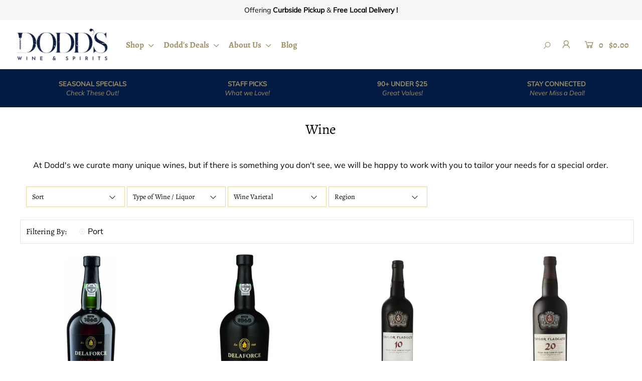

--- FILE ---
content_type: text/html; charset=utf-8
request_url: https://doddswineandspirits.com/collections/wine-1/port
body_size: 24470
content:
<!DOCTYPE html>
<!--[if lt IE 7 ]><html class="ie ie6" lang="en"> <![endif]-->
<!--[if IE 7 ]><html class="ie ie7" lang="en"> <![endif]-->
<!--[if IE 8 ]><html class="ie ie8" lang="en"> <![endif]-->
<!--[if (gte IE 9)|!(IE)]><!--><html lang="en" class="no-js"> <!--<![endif]-->
<head>

  <meta charset="utf-8" />

  







<meta property="og:site_name" content="Dodds Wine &amp; Spirits">
<meta property="og:url" content="https://doddswineandspirits.com/collections/wine-1/port">
<meta property="og:title" content="Wine">
<meta property="og:type" content="product.group">
<meta property="og:description" content="At Dodd&#39;s we curate many unique wines, but if there is something you don&#39;t see, we will be happy to work with you to tailor your needs for a special order.">





<meta name="twitter:title" content="Wine">
<meta name="twitter:description" content="At Dodd&#39;s we curate many unique wines, but if there is something you don&#39;t see, we will be happy to work with you to tailor your needs for a special order.">
<meta name="twitter:domain" content="">


    <!-- SEO
  ================================================== -->
  <title>
    Wine &ndash; Dodds Wine &amp; Spirits
  </title>
  
  <meta name="description" content="At Dodd&#39;s we curate many unique wines, but if there is something you don&#39;t see, we will be happy to work with you to tailor your needs for a special order." />
  
  <link rel="canonical" href="https://doddswineandspirits.com/collections/wine-1/port" />

    <!-- CSS
  ================================================== -->

  <link href="//doddswineandspirits.com/cdn/shop/t/2/assets/stylesheet.css?v=48123041187750168071763570455" rel="stylesheet" type="text/css" media="all" />
  <link href="//doddswineandspirits.com/cdn/shop/t/2/assets/queries.css?v=111289183357878377651598370697" rel="stylesheet" type="text/css" media="all" />

    <!-- JS
  ================================================== -->

  <script src="//ajax.googleapis.com/ajax/libs/jquery/2.2.4/jquery.min.js" type="text/javascript"></script>
  <script src="//doddswineandspirits.com/cdn/shop/t/2/assets/eventemitter3.min.js?v=148202183930229300091598370670" type="text/javascript"></script>
  <script src="//doddswineandspirits.com/cdn/shop/t/2/assets/theme.js?v=46866428471110597111688392330" type="text/javascript"></script>
  <script src="//doddswineandspirits.com/cdn/shopifycloud/storefront/assets/themes_support/option_selection-b017cd28.js" type="text/javascript"></script>

  <meta name="viewport" content="width=device-width, initial-scale=1">

  
  <link rel="shortcut icon" href="//doddswineandspirits.com/cdn/shop/files/Screen_Shot_2020-10-16_at_9.24.43_AM_32x32.png?v=1613789873" type="image/png" />
  
  
  <script>window.performance && window.performance.mark && window.performance.mark('shopify.content_for_header.start');</script><meta id="shopify-digital-wallet" name="shopify-digital-wallet" content="/46785921177/digital_wallets/dialog">
<link rel="alternate" type="application/atom+xml" title="Feed" href="/collections/wine-1/port.atom" />
<link rel="alternate" type="application/json+oembed" href="https://doddswineandspirits.com/collections/wine-1/port.oembed">
<script async="async" src="/checkouts/internal/preloads.js?locale=en-US"></script>
<script id="shopify-features" type="application/json">{"accessToken":"daa3205b33069177cb203c416feda2b9","betas":["rich-media-storefront-analytics"],"domain":"doddswineandspirits.com","predictiveSearch":true,"shopId":46785921177,"locale":"en"}</script>
<script>var Shopify = Shopify || {};
Shopify.shop = "dodds-wine-and-spirits.myshopify.com";
Shopify.locale = "en";
Shopify.currency = {"active":"USD","rate":"1.0"};
Shopify.country = "US";
Shopify.theme = {"name":"Icon","id":109649035417,"schema_name":"Icon","schema_version":"7.3.2","theme_store_id":686,"role":"main"};
Shopify.theme.handle = "null";
Shopify.theme.style = {"id":null,"handle":null};
Shopify.cdnHost = "doddswineandspirits.com/cdn";
Shopify.routes = Shopify.routes || {};
Shopify.routes.root = "/";</script>
<script type="module">!function(o){(o.Shopify=o.Shopify||{}).modules=!0}(window);</script>
<script>!function(o){function n(){var o=[];function n(){o.push(Array.prototype.slice.apply(arguments))}return n.q=o,n}var t=o.Shopify=o.Shopify||{};t.loadFeatures=n(),t.autoloadFeatures=n()}(window);</script>
<script id="shop-js-analytics" type="application/json">{"pageType":"collection"}</script>
<script defer="defer" async type="module" src="//doddswineandspirits.com/cdn/shopifycloud/shop-js/modules/v2/client.init-shop-cart-sync_BN7fPSNr.en.esm.js"></script>
<script defer="defer" async type="module" src="//doddswineandspirits.com/cdn/shopifycloud/shop-js/modules/v2/chunk.common_Cbph3Kss.esm.js"></script>
<script defer="defer" async type="module" src="//doddswineandspirits.com/cdn/shopifycloud/shop-js/modules/v2/chunk.modal_DKumMAJ1.esm.js"></script>
<script type="module">
  await import("//doddswineandspirits.com/cdn/shopifycloud/shop-js/modules/v2/client.init-shop-cart-sync_BN7fPSNr.en.esm.js");
await import("//doddswineandspirits.com/cdn/shopifycloud/shop-js/modules/v2/chunk.common_Cbph3Kss.esm.js");
await import("//doddswineandspirits.com/cdn/shopifycloud/shop-js/modules/v2/chunk.modal_DKumMAJ1.esm.js");

  window.Shopify.SignInWithShop?.initShopCartSync?.({"fedCMEnabled":true,"windoidEnabled":true});

</script>
<script id="__st">var __st={"a":46785921177,"offset":-18000,"reqid":"daa151d8-6d85-4500-9614-405b7ea1ea18-1769827578","pageurl":"doddswineandspirits.com\/collections\/wine-1\/port","u":"4078f306fd49","p":"collection","rtyp":"collection","rid":229915558041};</script>
<script>window.ShopifyPaypalV4VisibilityTracking = true;</script>
<script id="captcha-bootstrap">!function(){'use strict';const t='contact',e='account',n='new_comment',o=[[t,t],['blogs',n],['comments',n],[t,'customer']],c=[[e,'customer_login'],[e,'guest_login'],[e,'recover_customer_password'],[e,'create_customer']],r=t=>t.map((([t,e])=>`form[action*='/${t}']:not([data-nocaptcha='true']) input[name='form_type'][value='${e}']`)).join(','),a=t=>()=>t?[...document.querySelectorAll(t)].map((t=>t.form)):[];function s(){const t=[...o],e=r(t);return a(e)}const i='password',u='form_key',d=['recaptcha-v3-token','g-recaptcha-response','h-captcha-response',i],f=()=>{try{return window.sessionStorage}catch{return}},m='__shopify_v',_=t=>t.elements[u];function p(t,e,n=!1){try{const o=window.sessionStorage,c=JSON.parse(o.getItem(e)),{data:r}=function(t){const{data:e,action:n}=t;return t[m]||n?{data:e,action:n}:{data:t,action:n}}(c);for(const[e,n]of Object.entries(r))t.elements[e]&&(t.elements[e].value=n);n&&o.removeItem(e)}catch(o){console.error('form repopulation failed',{error:o})}}const l='form_type',E='cptcha';function T(t){t.dataset[E]=!0}const w=window,h=w.document,L='Shopify',v='ce_forms',y='captcha';let A=!1;((t,e)=>{const n=(g='f06e6c50-85a8-45c8-87d0-21a2b65856fe',I='https://cdn.shopify.com/shopifycloud/storefront-forms-hcaptcha/ce_storefront_forms_captcha_hcaptcha.v1.5.2.iife.js',D={infoText:'Protected by hCaptcha',privacyText:'Privacy',termsText:'Terms'},(t,e,n)=>{const o=w[L][v],c=o.bindForm;if(c)return c(t,g,e,D).then(n);var r;o.q.push([[t,g,e,D],n]),r=I,A||(h.body.append(Object.assign(h.createElement('script'),{id:'captcha-provider',async:!0,src:r})),A=!0)});var g,I,D;w[L]=w[L]||{},w[L][v]=w[L][v]||{},w[L][v].q=[],w[L][y]=w[L][y]||{},w[L][y].protect=function(t,e){n(t,void 0,e),T(t)},Object.freeze(w[L][y]),function(t,e,n,w,h,L){const[v,y,A,g]=function(t,e,n){const i=e?o:[],u=t?c:[],d=[...i,...u],f=r(d),m=r(i),_=r(d.filter((([t,e])=>n.includes(e))));return[a(f),a(m),a(_),s()]}(w,h,L),I=t=>{const e=t.target;return e instanceof HTMLFormElement?e:e&&e.form},D=t=>v().includes(t);t.addEventListener('submit',(t=>{const e=I(t);if(!e)return;const n=D(e)&&!e.dataset.hcaptchaBound&&!e.dataset.recaptchaBound,o=_(e),c=g().includes(e)&&(!o||!o.value);(n||c)&&t.preventDefault(),c&&!n&&(function(t){try{if(!f())return;!function(t){const e=f();if(!e)return;const n=_(t);if(!n)return;const o=n.value;o&&e.removeItem(o)}(t);const e=Array.from(Array(32),(()=>Math.random().toString(36)[2])).join('');!function(t,e){_(t)||t.append(Object.assign(document.createElement('input'),{type:'hidden',name:u})),t.elements[u].value=e}(t,e),function(t,e){const n=f();if(!n)return;const o=[...t.querySelectorAll(`input[type='${i}']`)].map((({name:t})=>t)),c=[...d,...o],r={};for(const[a,s]of new FormData(t).entries())c.includes(a)||(r[a]=s);n.setItem(e,JSON.stringify({[m]:1,action:t.action,data:r}))}(t,e)}catch(e){console.error('failed to persist form',e)}}(e),e.submit())}));const S=(t,e)=>{t&&!t.dataset[E]&&(n(t,e.some((e=>e===t))),T(t))};for(const o of['focusin','change'])t.addEventListener(o,(t=>{const e=I(t);D(e)&&S(e,y())}));const B=e.get('form_key'),M=e.get(l),P=B&&M;t.addEventListener('DOMContentLoaded',(()=>{const t=y();if(P)for(const e of t)e.elements[l].value===M&&p(e,B);[...new Set([...A(),...v().filter((t=>'true'===t.dataset.shopifyCaptcha))])].forEach((e=>S(e,t)))}))}(h,new URLSearchParams(w.location.search),n,t,e,['guest_login'])})(!0,!0)}();</script>
<script integrity="sha256-4kQ18oKyAcykRKYeNunJcIwy7WH5gtpwJnB7kiuLZ1E=" data-source-attribution="shopify.loadfeatures" defer="defer" src="//doddswineandspirits.com/cdn/shopifycloud/storefront/assets/storefront/load_feature-a0a9edcb.js" crossorigin="anonymous"></script>
<script data-source-attribution="shopify.dynamic_checkout.dynamic.init">var Shopify=Shopify||{};Shopify.PaymentButton=Shopify.PaymentButton||{isStorefrontPortableWallets:!0,init:function(){window.Shopify.PaymentButton.init=function(){};var t=document.createElement("script");t.src="https://doddswineandspirits.com/cdn/shopifycloud/portable-wallets/latest/portable-wallets.en.js",t.type="module",document.head.appendChild(t)}};
</script>
<script data-source-attribution="shopify.dynamic_checkout.buyer_consent">
  function portableWalletsHideBuyerConsent(e){var t=document.getElementById("shopify-buyer-consent"),n=document.getElementById("shopify-subscription-policy-button");t&&n&&(t.classList.add("hidden"),t.setAttribute("aria-hidden","true"),n.removeEventListener("click",e))}function portableWalletsShowBuyerConsent(e){var t=document.getElementById("shopify-buyer-consent"),n=document.getElementById("shopify-subscription-policy-button");t&&n&&(t.classList.remove("hidden"),t.removeAttribute("aria-hidden"),n.addEventListener("click",e))}window.Shopify?.PaymentButton&&(window.Shopify.PaymentButton.hideBuyerConsent=portableWalletsHideBuyerConsent,window.Shopify.PaymentButton.showBuyerConsent=portableWalletsShowBuyerConsent);
</script>
<script data-source-attribution="shopify.dynamic_checkout.cart.bootstrap">document.addEventListener("DOMContentLoaded",(function(){function t(){return document.querySelector("shopify-accelerated-checkout-cart, shopify-accelerated-checkout")}if(t())Shopify.PaymentButton.init();else{new MutationObserver((function(e,n){t()&&(Shopify.PaymentButton.init(),n.disconnect())})).observe(document.body,{childList:!0,subtree:!0})}}));
</script>
<link id="shopify-accelerated-checkout-styles" rel="stylesheet" media="screen" href="https://doddswineandspirits.com/cdn/shopifycloud/portable-wallets/latest/accelerated-checkout-backwards-compat.css" crossorigin="anonymous">
<style id="shopify-accelerated-checkout-cart">
        #shopify-buyer-consent {
  margin-top: 1em;
  display: inline-block;
  width: 100%;
}

#shopify-buyer-consent.hidden {
  display: none;
}

#shopify-subscription-policy-button {
  background: none;
  border: none;
  padding: 0;
  text-decoration: underline;
  font-size: inherit;
  cursor: pointer;
}

#shopify-subscription-policy-button::before {
  box-shadow: none;
}

      </style>

<script>window.performance && window.performance.mark && window.performance.mark('shopify.content_for_header.end');</script>

<meta property="og:image" content="https://cdn.shopify.com/s/files/1/0467/8592/1177/files/Screen_Shot_2020-10-16_at_9.44.23_AM.png?height=628&pad_color=ffffff&v=1613789877&width=1200" />
<meta property="og:image:secure_url" content="https://cdn.shopify.com/s/files/1/0467/8592/1177/files/Screen_Shot_2020-10-16_at_9.44.23_AM.png?height=628&pad_color=ffffff&v=1613789877&width=1200" />
<meta property="og:image:width" content="1200" />
<meta property="og:image:height" content="628" />
<link href="https://monorail-edge.shopifysvc.com" rel="dns-prefetch">
<script>(function(){if ("sendBeacon" in navigator && "performance" in window) {try {var session_token_from_headers = performance.getEntriesByType('navigation')[0].serverTiming.find(x => x.name == '_s').description;} catch {var session_token_from_headers = undefined;}var session_cookie_matches = document.cookie.match(/_shopify_s=([^;]*)/);var session_token_from_cookie = session_cookie_matches && session_cookie_matches.length === 2 ? session_cookie_matches[1] : "";var session_token = session_token_from_headers || session_token_from_cookie || "";function handle_abandonment_event(e) {var entries = performance.getEntries().filter(function(entry) {return /monorail-edge.shopifysvc.com/.test(entry.name);});if (!window.abandonment_tracked && entries.length === 0) {window.abandonment_tracked = true;var currentMs = Date.now();var navigation_start = performance.timing.navigationStart;var payload = {shop_id: 46785921177,url: window.location.href,navigation_start,duration: currentMs - navigation_start,session_token,page_type: "collection"};window.navigator.sendBeacon("https://monorail-edge.shopifysvc.com/v1/produce", JSON.stringify({schema_id: "online_store_buyer_site_abandonment/1.1",payload: payload,metadata: {event_created_at_ms: currentMs,event_sent_at_ms: currentMs}}));}}window.addEventListener('pagehide', handle_abandonment_event);}}());</script>
<script id="web-pixels-manager-setup">(function e(e,d,r,n,o){if(void 0===o&&(o={}),!Boolean(null===(a=null===(i=window.Shopify)||void 0===i?void 0:i.analytics)||void 0===a?void 0:a.replayQueue)){var i,a;window.Shopify=window.Shopify||{};var t=window.Shopify;t.analytics=t.analytics||{};var s=t.analytics;s.replayQueue=[],s.publish=function(e,d,r){return s.replayQueue.push([e,d,r]),!0};try{self.performance.mark("wpm:start")}catch(e){}var l=function(){var e={modern:/Edge?\/(1{2}[4-9]|1[2-9]\d|[2-9]\d{2}|\d{4,})\.\d+(\.\d+|)|Firefox\/(1{2}[4-9]|1[2-9]\d|[2-9]\d{2}|\d{4,})\.\d+(\.\d+|)|Chrom(ium|e)\/(9{2}|\d{3,})\.\d+(\.\d+|)|(Maci|X1{2}).+ Version\/(15\.\d+|(1[6-9]|[2-9]\d|\d{3,})\.\d+)([,.]\d+|)( \(\w+\)|)( Mobile\/\w+|) Safari\/|Chrome.+OPR\/(9{2}|\d{3,})\.\d+\.\d+|(CPU[ +]OS|iPhone[ +]OS|CPU[ +]iPhone|CPU IPhone OS|CPU iPad OS)[ +]+(15[._]\d+|(1[6-9]|[2-9]\d|\d{3,})[._]\d+)([._]\d+|)|Android:?[ /-](13[3-9]|1[4-9]\d|[2-9]\d{2}|\d{4,})(\.\d+|)(\.\d+|)|Android.+Firefox\/(13[5-9]|1[4-9]\d|[2-9]\d{2}|\d{4,})\.\d+(\.\d+|)|Android.+Chrom(ium|e)\/(13[3-9]|1[4-9]\d|[2-9]\d{2}|\d{4,})\.\d+(\.\d+|)|SamsungBrowser\/([2-9]\d|\d{3,})\.\d+/,legacy:/Edge?\/(1[6-9]|[2-9]\d|\d{3,})\.\d+(\.\d+|)|Firefox\/(5[4-9]|[6-9]\d|\d{3,})\.\d+(\.\d+|)|Chrom(ium|e)\/(5[1-9]|[6-9]\d|\d{3,})\.\d+(\.\d+|)([\d.]+$|.*Safari\/(?![\d.]+ Edge\/[\d.]+$))|(Maci|X1{2}).+ Version\/(10\.\d+|(1[1-9]|[2-9]\d|\d{3,})\.\d+)([,.]\d+|)( \(\w+\)|)( Mobile\/\w+|) Safari\/|Chrome.+OPR\/(3[89]|[4-9]\d|\d{3,})\.\d+\.\d+|(CPU[ +]OS|iPhone[ +]OS|CPU[ +]iPhone|CPU IPhone OS|CPU iPad OS)[ +]+(10[._]\d+|(1[1-9]|[2-9]\d|\d{3,})[._]\d+)([._]\d+|)|Android:?[ /-](13[3-9]|1[4-9]\d|[2-9]\d{2}|\d{4,})(\.\d+|)(\.\d+|)|Mobile Safari.+OPR\/([89]\d|\d{3,})\.\d+\.\d+|Android.+Firefox\/(13[5-9]|1[4-9]\d|[2-9]\d{2}|\d{4,})\.\d+(\.\d+|)|Android.+Chrom(ium|e)\/(13[3-9]|1[4-9]\d|[2-9]\d{2}|\d{4,})\.\d+(\.\d+|)|Android.+(UC? ?Browser|UCWEB|U3)[ /]?(15\.([5-9]|\d{2,})|(1[6-9]|[2-9]\d|\d{3,})\.\d+)\.\d+|SamsungBrowser\/(5\.\d+|([6-9]|\d{2,})\.\d+)|Android.+MQ{2}Browser\/(14(\.(9|\d{2,})|)|(1[5-9]|[2-9]\d|\d{3,})(\.\d+|))(\.\d+|)|K[Aa][Ii]OS\/(3\.\d+|([4-9]|\d{2,})\.\d+)(\.\d+|)/},d=e.modern,r=e.legacy,n=navigator.userAgent;return n.match(d)?"modern":n.match(r)?"legacy":"unknown"}(),u="modern"===l?"modern":"legacy",c=(null!=n?n:{modern:"",legacy:""})[u],f=function(e){return[e.baseUrl,"/wpm","/b",e.hashVersion,"modern"===e.buildTarget?"m":"l",".js"].join("")}({baseUrl:d,hashVersion:r,buildTarget:u}),m=function(e){var d=e.version,r=e.bundleTarget,n=e.surface,o=e.pageUrl,i=e.monorailEndpoint;return{emit:function(e){var a=e.status,t=e.errorMsg,s=(new Date).getTime(),l=JSON.stringify({metadata:{event_sent_at_ms:s},events:[{schema_id:"web_pixels_manager_load/3.1",payload:{version:d,bundle_target:r,page_url:o,status:a,surface:n,error_msg:t},metadata:{event_created_at_ms:s}}]});if(!i)return console&&console.warn&&console.warn("[Web Pixels Manager] No Monorail endpoint provided, skipping logging."),!1;try{return self.navigator.sendBeacon.bind(self.navigator)(i,l)}catch(e){}var u=new XMLHttpRequest;try{return u.open("POST",i,!0),u.setRequestHeader("Content-Type","text/plain"),u.send(l),!0}catch(e){return console&&console.warn&&console.warn("[Web Pixels Manager] Got an unhandled error while logging to Monorail."),!1}}}}({version:r,bundleTarget:l,surface:e.surface,pageUrl:self.location.href,monorailEndpoint:e.monorailEndpoint});try{o.browserTarget=l,function(e){var d=e.src,r=e.async,n=void 0===r||r,o=e.onload,i=e.onerror,a=e.sri,t=e.scriptDataAttributes,s=void 0===t?{}:t,l=document.createElement("script"),u=document.querySelector("head"),c=document.querySelector("body");if(l.async=n,l.src=d,a&&(l.integrity=a,l.crossOrigin="anonymous"),s)for(var f in s)if(Object.prototype.hasOwnProperty.call(s,f))try{l.dataset[f]=s[f]}catch(e){}if(o&&l.addEventListener("load",o),i&&l.addEventListener("error",i),u)u.appendChild(l);else{if(!c)throw new Error("Did not find a head or body element to append the script");c.appendChild(l)}}({src:f,async:!0,onload:function(){if(!function(){var e,d;return Boolean(null===(d=null===(e=window.Shopify)||void 0===e?void 0:e.analytics)||void 0===d?void 0:d.initialized)}()){var d=window.webPixelsManager.init(e)||void 0;if(d){var r=window.Shopify.analytics;r.replayQueue.forEach((function(e){var r=e[0],n=e[1],o=e[2];d.publishCustomEvent(r,n,o)})),r.replayQueue=[],r.publish=d.publishCustomEvent,r.visitor=d.visitor,r.initialized=!0}}},onerror:function(){return m.emit({status:"failed",errorMsg:"".concat(f," has failed to load")})},sri:function(e){var d=/^sha384-[A-Za-z0-9+/=]+$/;return"string"==typeof e&&d.test(e)}(c)?c:"",scriptDataAttributes:o}),m.emit({status:"loading"})}catch(e){m.emit({status:"failed",errorMsg:(null==e?void 0:e.message)||"Unknown error"})}}})({shopId: 46785921177,storefrontBaseUrl: "https://doddswineandspirits.com",extensionsBaseUrl: "https://extensions.shopifycdn.com/cdn/shopifycloud/web-pixels-manager",monorailEndpoint: "https://monorail-edge.shopifysvc.com/unstable/produce_batch",surface: "storefront-renderer",enabledBetaFlags: ["2dca8a86"],webPixelsConfigList: [{"id":"245694704","configuration":"{\"pixel_id\":\"428657411845766\",\"pixel_type\":\"facebook_pixel\",\"metaapp_system_user_token\":\"-\"}","eventPayloadVersion":"v1","runtimeContext":"OPEN","scriptVersion":"ca16bc87fe92b6042fbaa3acc2fbdaa6","type":"APP","apiClientId":2329312,"privacyPurposes":["ANALYTICS","MARKETING","SALE_OF_DATA"],"dataSharingAdjustments":{"protectedCustomerApprovalScopes":["read_customer_address","read_customer_email","read_customer_name","read_customer_personal_data","read_customer_phone"]}},{"id":"80118000","eventPayloadVersion":"v1","runtimeContext":"LAX","scriptVersion":"1","type":"CUSTOM","privacyPurposes":["ANALYTICS"],"name":"Google Analytics tag (migrated)"},{"id":"shopify-app-pixel","configuration":"{}","eventPayloadVersion":"v1","runtimeContext":"STRICT","scriptVersion":"0450","apiClientId":"shopify-pixel","type":"APP","privacyPurposes":["ANALYTICS","MARKETING"]},{"id":"shopify-custom-pixel","eventPayloadVersion":"v1","runtimeContext":"LAX","scriptVersion":"0450","apiClientId":"shopify-pixel","type":"CUSTOM","privacyPurposes":["ANALYTICS","MARKETING"]}],isMerchantRequest: false,initData: {"shop":{"name":"Dodds Wine \u0026 Spirits","paymentSettings":{"currencyCode":"USD"},"myshopifyDomain":"dodds-wine-and-spirits.myshopify.com","countryCode":"US","storefrontUrl":"https:\/\/doddswineandspirits.com"},"customer":null,"cart":null,"checkout":null,"productVariants":[],"purchasingCompany":null},},"https://doddswineandspirits.com/cdn","1d2a099fw23dfb22ep557258f5m7a2edbae",{"modern":"","legacy":""},{"shopId":"46785921177","storefrontBaseUrl":"https:\/\/doddswineandspirits.com","extensionBaseUrl":"https:\/\/extensions.shopifycdn.com\/cdn\/shopifycloud\/web-pixels-manager","surface":"storefront-renderer","enabledBetaFlags":"[\"2dca8a86\"]","isMerchantRequest":"false","hashVersion":"1d2a099fw23dfb22ep557258f5m7a2edbae","publish":"custom","events":"[[\"page_viewed\",{}],[\"collection_viewed\",{\"collection\":{\"id\":\"229915558041\",\"title\":\"Wine\",\"productVariants\":[{\"price\":{\"amount\":17.99,\"currencyCode\":\"USD\"},\"product\":{\"title\":\"Delaforce Fine Ruby Port\",\"vendor\":\"Opici\",\"id\":\"5864689336473\",\"untranslatedTitle\":\"Delaforce Fine Ruby Port\",\"url\":\"\/products\/delaforce-fine-ruby-port\",\"type\":\"Wine\"},\"id\":\"36887057694873\",\"image\":{\"src\":\"\/\/doddswineandspirits.com\/cdn\/shop\/files\/5602418000419_47922340-f61d-4acb-b514-5f812ff0f0ff.jpg?v=1738533870\"},\"sku\":\"5601109115029\",\"title\":\"Default Title\",\"untranslatedTitle\":\"Default Title\"},{\"price\":{\"amount\":17.99,\"currencyCode\":\"USD\"},\"product\":{\"title\":\"Delaforce Fine Tawny Port\",\"vendor\":\"RNDC\",\"id\":\"5864689500313\",\"untranslatedTitle\":\"Delaforce Fine Tawny Port\",\"url\":\"\/products\/delaforce-fine-tawny-port\",\"type\":\"Wine\"},\"id\":\"36887057989785\",\"image\":{\"src\":\"\/\/doddswineandspirits.com\/cdn\/shop\/products\/5602418000426.jpg?v=1662147525\"},\"sku\":\"5601109115012\",\"title\":\"Default Title\",\"untranslatedTitle\":\"Default Title\"},{\"price\":{\"amount\":44.99,\"currencyCode\":\"USD\"},\"product\":{\"title\":\"Taylor Fladgate 10 Year Old Tawny Port\",\"vendor\":\"Empire Merchants\",\"id\":\"5864761819289\",\"untranslatedTitle\":\"Taylor Fladgate 10 Year Old Tawny Port\",\"url\":\"\/products\/taylor-fladgate-10-year-old-tawny-port\",\"type\":\"Wine\"},\"id\":\"36887293132953\",\"image\":{\"src\":\"\/\/doddswineandspirits.com\/cdn\/shop\/products\/084692300945.jpg?v=1663680021\"},\"sku\":\"084692300945\",\"title\":\"Default Title\",\"untranslatedTitle\":\"Default Title\"},{\"price\":{\"amount\":66.99,\"currencyCode\":\"USD\"},\"product\":{\"title\":\"Taylor Fladgate 20 Year Old Tawny Port\",\"vendor\":\"Empire Merchants\",\"id\":\"5864762081433\",\"untranslatedTitle\":\"Taylor Fladgate 20 Year Old Tawny Port\",\"url\":\"\/products\/taylor-fladgate-20-year-old-tawny-port\",\"type\":\"Wine\"},\"id\":\"36887294771353\",\"image\":{\"src\":\"\/\/doddswineandspirits.com\/cdn\/shop\/products\/084692301041.jpg?v=1665757595\"},\"sku\":\"084692301041\",\"title\":\"Default Title\",\"untranslatedTitle\":\"Default Title\"},{\"price\":{\"amount\":174.99,\"currencyCode\":\"USD\"},\"product\":{\"title\":\"Taylor Fladgate 30 Year Old Tawny Port\",\"vendor\":\"Empire Merchants\",\"id\":\"5864762474649\",\"untranslatedTitle\":\"Taylor Fladgate 30 Year Old Tawny Port\",\"url\":\"\/products\/taylor-fladgate-30-year-old-tawny-port\",\"type\":\"Wine\"},\"id\":\"36887296114841\",\"image\":{\"src\":\"\/\/doddswineandspirits.com\/cdn\/shop\/files\/084692301140_f8fc3585-934a-4e38-8187-c4ca9c9ab47a.jpg?v=1736264985\"},\"sku\":\"084692301140\",\"title\":\"Default Title\",\"untranslatedTitle\":\"Default Title\"}]}}]]"});</script><script>
  window.ShopifyAnalytics = window.ShopifyAnalytics || {};
  window.ShopifyAnalytics.meta = window.ShopifyAnalytics.meta || {};
  window.ShopifyAnalytics.meta.currency = 'USD';
  var meta = {"products":[{"id":5864689336473,"gid":"gid:\/\/shopify\/Product\/5864689336473","vendor":"Opici","type":"Wine","handle":"delaforce-fine-ruby-port","variants":[{"id":36887057694873,"price":1799,"name":"Delaforce Fine Ruby Port","public_title":null,"sku":"5601109115029"}],"remote":false},{"id":5864689500313,"gid":"gid:\/\/shopify\/Product\/5864689500313","vendor":"RNDC","type":"Wine","handle":"delaforce-fine-tawny-port","variants":[{"id":36887057989785,"price":1799,"name":"Delaforce Fine Tawny Port","public_title":null,"sku":"5601109115012"}],"remote":false},{"id":5864761819289,"gid":"gid:\/\/shopify\/Product\/5864761819289","vendor":"Empire Merchants","type":"Wine","handle":"taylor-fladgate-10-year-old-tawny-port","variants":[{"id":36887293132953,"price":4499,"name":"Taylor Fladgate 10 Year Old Tawny Port","public_title":null,"sku":"084692300945"}],"remote":false},{"id":5864762081433,"gid":"gid:\/\/shopify\/Product\/5864762081433","vendor":"Empire Merchants","type":"Wine","handle":"taylor-fladgate-20-year-old-tawny-port","variants":[{"id":36887294771353,"price":6699,"name":"Taylor Fladgate 20 Year Old Tawny Port","public_title":null,"sku":"084692301041"}],"remote":false},{"id":5864762474649,"gid":"gid:\/\/shopify\/Product\/5864762474649","vendor":"Empire Merchants","type":"Wine","handle":"taylor-fladgate-30-year-old-tawny-port","variants":[{"id":36887296114841,"price":17499,"name":"Taylor Fladgate 30 Year Old Tawny Port","public_title":null,"sku":"084692301140"}],"remote":false}],"page":{"pageType":"collection","resourceType":"collection","resourceId":229915558041,"requestId":"daa151d8-6d85-4500-9614-405b7ea1ea18-1769827578"}};
  for (var attr in meta) {
    window.ShopifyAnalytics.meta[attr] = meta[attr];
  }
</script>
<script class="analytics">
  (function () {
    var customDocumentWrite = function(content) {
      var jquery = null;

      if (window.jQuery) {
        jquery = window.jQuery;
      } else if (window.Checkout && window.Checkout.$) {
        jquery = window.Checkout.$;
      }

      if (jquery) {
        jquery('body').append(content);
      }
    };

    var hasLoggedConversion = function(token) {
      if (token) {
        return document.cookie.indexOf('loggedConversion=' + token) !== -1;
      }
      return false;
    }

    var setCookieIfConversion = function(token) {
      if (token) {
        var twoMonthsFromNow = new Date(Date.now());
        twoMonthsFromNow.setMonth(twoMonthsFromNow.getMonth() + 2);

        document.cookie = 'loggedConversion=' + token + '; expires=' + twoMonthsFromNow;
      }
    }

    var trekkie = window.ShopifyAnalytics.lib = window.trekkie = window.trekkie || [];
    if (trekkie.integrations) {
      return;
    }
    trekkie.methods = [
      'identify',
      'page',
      'ready',
      'track',
      'trackForm',
      'trackLink'
    ];
    trekkie.factory = function(method) {
      return function() {
        var args = Array.prototype.slice.call(arguments);
        args.unshift(method);
        trekkie.push(args);
        return trekkie;
      };
    };
    for (var i = 0; i < trekkie.methods.length; i++) {
      var key = trekkie.methods[i];
      trekkie[key] = trekkie.factory(key);
    }
    trekkie.load = function(config) {
      trekkie.config = config || {};
      trekkie.config.initialDocumentCookie = document.cookie;
      var first = document.getElementsByTagName('script')[0];
      var script = document.createElement('script');
      script.type = 'text/javascript';
      script.onerror = function(e) {
        var scriptFallback = document.createElement('script');
        scriptFallback.type = 'text/javascript';
        scriptFallback.onerror = function(error) {
                var Monorail = {
      produce: function produce(monorailDomain, schemaId, payload) {
        var currentMs = new Date().getTime();
        var event = {
          schema_id: schemaId,
          payload: payload,
          metadata: {
            event_created_at_ms: currentMs,
            event_sent_at_ms: currentMs
          }
        };
        return Monorail.sendRequest("https://" + monorailDomain + "/v1/produce", JSON.stringify(event));
      },
      sendRequest: function sendRequest(endpointUrl, payload) {
        // Try the sendBeacon API
        if (window && window.navigator && typeof window.navigator.sendBeacon === 'function' && typeof window.Blob === 'function' && !Monorail.isIos12()) {
          var blobData = new window.Blob([payload], {
            type: 'text/plain'
          });

          if (window.navigator.sendBeacon(endpointUrl, blobData)) {
            return true;
          } // sendBeacon was not successful

        } // XHR beacon

        var xhr = new XMLHttpRequest();

        try {
          xhr.open('POST', endpointUrl);
          xhr.setRequestHeader('Content-Type', 'text/plain');
          xhr.send(payload);
        } catch (e) {
          console.log(e);
        }

        return false;
      },
      isIos12: function isIos12() {
        return window.navigator.userAgent.lastIndexOf('iPhone; CPU iPhone OS 12_') !== -1 || window.navigator.userAgent.lastIndexOf('iPad; CPU OS 12_') !== -1;
      }
    };
    Monorail.produce('monorail-edge.shopifysvc.com',
      'trekkie_storefront_load_errors/1.1',
      {shop_id: 46785921177,
      theme_id: 109649035417,
      app_name: "storefront",
      context_url: window.location.href,
      source_url: "//doddswineandspirits.com/cdn/s/trekkie.storefront.c59ea00e0474b293ae6629561379568a2d7c4bba.min.js"});

        };
        scriptFallback.async = true;
        scriptFallback.src = '//doddswineandspirits.com/cdn/s/trekkie.storefront.c59ea00e0474b293ae6629561379568a2d7c4bba.min.js';
        first.parentNode.insertBefore(scriptFallback, first);
      };
      script.async = true;
      script.src = '//doddswineandspirits.com/cdn/s/trekkie.storefront.c59ea00e0474b293ae6629561379568a2d7c4bba.min.js';
      first.parentNode.insertBefore(script, first);
    };
    trekkie.load(
      {"Trekkie":{"appName":"storefront","development":false,"defaultAttributes":{"shopId":46785921177,"isMerchantRequest":null,"themeId":109649035417,"themeCityHash":"5226445861702208802","contentLanguage":"en","currency":"USD","eventMetadataId":"a6c11351-e7c9-4d15-8b5f-bc045ed7e9fc"},"isServerSideCookieWritingEnabled":true,"monorailRegion":"shop_domain","enabledBetaFlags":["65f19447","b5387b81"]},"Session Attribution":{},"S2S":{"facebookCapiEnabled":true,"source":"trekkie-storefront-renderer","apiClientId":580111}}
    );

    var loaded = false;
    trekkie.ready(function() {
      if (loaded) return;
      loaded = true;

      window.ShopifyAnalytics.lib = window.trekkie;

      var originalDocumentWrite = document.write;
      document.write = customDocumentWrite;
      try { window.ShopifyAnalytics.merchantGoogleAnalytics.call(this); } catch(error) {};
      document.write = originalDocumentWrite;

      window.ShopifyAnalytics.lib.page(null,{"pageType":"collection","resourceType":"collection","resourceId":229915558041,"requestId":"daa151d8-6d85-4500-9614-405b7ea1ea18-1769827578","shopifyEmitted":true});

      var match = window.location.pathname.match(/checkouts\/(.+)\/(thank_you|post_purchase)/)
      var token = match? match[1]: undefined;
      if (!hasLoggedConversion(token)) {
        setCookieIfConversion(token);
        window.ShopifyAnalytics.lib.track("Viewed Product Category",{"currency":"USD","category":"Collection: wine-1","collectionName":"wine-1","collectionId":229915558041,"nonInteraction":true},undefined,undefined,{"shopifyEmitted":true});
      }
    });


        var eventsListenerScript = document.createElement('script');
        eventsListenerScript.async = true;
        eventsListenerScript.src = "//doddswineandspirits.com/cdn/shopifycloud/storefront/assets/shop_events_listener-3da45d37.js";
        document.getElementsByTagName('head')[0].appendChild(eventsListenerScript);

})();</script>
  <script>
  if (!window.ga || (window.ga && typeof window.ga !== 'function')) {
    window.ga = function ga() {
      (window.ga.q = window.ga.q || []).push(arguments);
      if (window.Shopify && window.Shopify.analytics && typeof window.Shopify.analytics.publish === 'function') {
        window.Shopify.analytics.publish("ga_stub_called", {}, {sendTo: "google_osp_migration"});
      }
      console.error("Shopify's Google Analytics stub called with:", Array.from(arguments), "\nSee https://help.shopify.com/manual/promoting-marketing/pixels/pixel-migration#google for more information.");
    };
    if (window.Shopify && window.Shopify.analytics && typeof window.Shopify.analytics.publish === 'function') {
      window.Shopify.analytics.publish("ga_stub_initialized", {}, {sendTo: "google_osp_migration"});
    }
  }
</script>
<script
  defer
  src="https://doddswineandspirits.com/cdn/shopifycloud/perf-kit/shopify-perf-kit-3.1.0.min.js"
  data-application="storefront-renderer"
  data-shop-id="46785921177"
  data-render-region="gcp-us-central1"
  data-page-type="collection"
  data-theme-instance-id="109649035417"
  data-theme-name="Icon"
  data-theme-version="7.3.2"
  data-monorail-region="shop_domain"
  data-resource-timing-sampling-rate="10"
  data-shs="true"
  data-shs-beacon="true"
  data-shs-export-with-fetch="true"
  data-shs-logs-sample-rate="1"
  data-shs-beacon-endpoint="https://doddswineandspirits.com/api/collect"
></script>
</head>

<body class="gridlock shifter-left collection">
  
    <div id="CartDrawer" class="drawer drawer--right">
  <div class="drawer__header">
    <div class="table-cell">
    <h3>My Cart</h3>
    </div>
    <div class="table-cell">
    <span class="drawer__close js-drawer-close">
        Close
    </span>
    </div>
  </div>
  <div id="CartContainer"></div>
</div>

  

  <div class="shifter-page  is-moved-by-drawer" id="PageContainer">

    <div id="shopify-section-header" class="shopify-section"><header class="scrollheader header-section"
data-section-id="header"
data-section-type="header-section"
data-sticky="true">

  

  
  <div class="topbar gridlock-fluid">
    <div class="row">
      
      <div class="desktop-push-3 desktop-6 tablet-6 mobile-3" id="banner-message">
        
          <p>Offering <strong>Curbside Pickup</strong> & <strong>Free Local Delivery !</strong></p>
        
      </div>
      
    </div>
  </div>
  
  <div id="navigation" class="gridlock-fluid">
    <div class="row">
      <div class="nav-container desktop-12 tablet-6 mobile-3 inline"><!-- start nav container -->

      <!-- Mobile menu trigger --> <div class="mobile-only span-1" style="text-align: left;"><span class="shifter-handle"><i class="la la-bars" aria-hidden="true"></i></span></div>
      
      
      

      

      
        <div id="logo" class="desktop-2 tablet-3 deskop-2 span-2 inline">

<div class="first_logo">
<a href="/">
  <img src="//doddswineandspirits.com/cdn/shop/files/Dodd_s-Wine-and-spirits2_400x.jpg?v=1613775662" itemprop="logo">
</a>
</div>
  

</div>

      

      <nav class="header-navigation desktop-5 span-5">
        <ul id="main-nav">
          
            



<li class="dropdown has_sub_menu" aria-haspopup="true" aria-expanded="false">
  <a href="/collections/all-products" class="dlinks top_level">
    Shop
  </a>
  
    <ul class="submenu">
      
        
          <li>
            <a href="/collections/wine-1">
              Wine
            </a>
          </li>
        
      
        
          <li>
            <a href="/collections/liquor-spirits-1">
              Liquor & Spirits
            </a>
          </li>
        
      
        
          <li>
            <a href="/collections/champagne-sparkling">
              Champagne & Sparkling
            </a>
          </li>
        
      
        
          <li>
            <a href="/collections/sake-sherry-port">
              Port, Sake & Sherry
            </a>
          </li>
        
      
        
          <li>
            <a href="/collections/ready-to-drink-1">
              Ready To Drink
            </a>
          </li>
        
      
        
          <li>
            <a href="/collections/gift-bags">
              Accessories & Gift Bags
            </a>
          </li>
        
      
    </ul>
  
</li>


          
            



<li class="dropdown has_sub_menu" aria-haspopup="true" aria-expanded="false">
  <a href="/collections/seasonal-specials-1" class="dlinks top_level">
    Dodd's Deals
  </a>
  
    <ul class="submenu">
      
        
          <li>
            <a href="/collections/seasonal-specials-1">
              Seasonal Specials
            </a>
          </li>
        
      
        
          <li>
            <a href="/collections/90-wines">
              90+ Wines Under $25
            </a>
          </li>
        
      
        
          <li>
            <a href="/pages/staff-picks">
              Staff Picks
            </a>
          </li>
        
      
    </ul>
  
</li>


          
            



<li class="dropdown has_sub_menu" aria-haspopup="true" aria-expanded="false">
  <a href="/pages/meet-the-team" class="dlinks top_level">
    About Us
  </a>
  
    <ul class="submenu">
      
        
          <li>
            <a href="/pages/meet-the-team">
              Meet the Team
            </a>
          </li>
        
      
        
          <li>
            <a href="/pages/contact-us">
              Contact Us
            </a>
          </li>
        
      
        
          <li>
            <a href="/pages/visit-us">
              Location & Hours
            </a>
          </li>
        
      
        
          <li>
            <a href="/pages/customer-service">
              Additional Services
            </a>
          </li>
        
      
        
          <li>
            <a href="/pages/upcoming-events">
              Upcoming Events
            </a>
          </li>
        
      
    </ul>
  
</li>


          
            



<li><a class="top_level" href="/blogs/woodford-reserve-private-barrel-selection-event">Blog</a></li>


          
        </ul>
      </nav>

      

      
        <ul id="cart" class="span-5">
            <li class="seeks">
  <a id="search_trigger" href="#">
    <i class="la la-search" aria-hidden="true"></i>
  </a>
</li>

  
    <li class="cust">
      <a href="https://shopify.com/46785921177/account?locale=en&region_country=US">
        <i class="la la-user" aria-hidden="true"></i>
      </a>
    </li>
  

<li>
  <a href="/cart" class="site-header__cart-toggle js-drawer-open-right" aria-controls="CartDrawer" aria-expanded="false">
    <span class="cart-words"></span>
  &nbsp;<i class="la la-shopping-cart" aria-hidden="true"></i>
    <span class="CartCount">0</span>
    &nbsp;<span class="CartCost">$0.00</span>
  </a>
</li>

        </ul>
      

      <!-- Shown on Mobile Only -->
<ul id="mobile-cart" class="mobile-3 span-1 mobile-only">

  <li>
    <a href="/cart" class="site-header__cart-toggle js-drawer-open-right" aria-controls="CartDrawer" aria-expanded="false">
      <span class="cart-words">My Cart</span>
      &nbsp;<i class="la la-shopping-cart" aria-hidden="true"></i>
      <span class="CartCount">0</span>
    </a>
  </li>
</ul>

      </div><!-- end nav container -->

    </div>
  </div>
  <div class="clear"></div>
  <div id="search_reveal" style="display: none">
      <form action="/search" method="get">
        <input type="hidden" name="type" value="product">
        <input type="text" name="q" id="q" placeholder="Search"/>
        <input value="Search" name="submit" id="search_button" class="button" type="submit">
      </form>
  </div>
</header>
<div id="phantom"></div>
<div class="clear"></div>
<style>
  
    @media screen and ( min-width: 740px ) {
      #logo img { max-width: 195px; }
    }
  

  

  

  
    #logo { margin-right: 20px; }
  

  

  .topbar {
    font-size: 14px;
    text-align: center !important;
  }
  .topbar,
  .topbar a {
    color: #000000;
  }
  .topbar ul#cart li a {
    font-size: 14px;
  }
  .topbar select.currency-picker {
    font-size: 14px;
  }
  .nav-container { grid-template-columns: repeat(12, 1fr); }ul#main-nav { padding-left: 20px;}
  

  .nav-container ul#cart li a { padding: 0;}
    ul#main-nav {text-align: left; }
  

  @media screen and (max-width: 980px) {
    div#logo {
      grid-column: auto / span 1;
    }
  }

  .topbar p { font-size: 14px; }

  body.index .scrollheader .nav-container .shifter-handle,
  body.index .scrollheader ul#main-nav li a,
  body.index .scrollheader .nav-container ul#cart li a,
  body.index .scrollheader .nav-container ul#cart li select.currency-picker {
  color: #a09167;
  }

  body.index .scrollheader {
    background: rgba(0,0,0,0);
  }

  body.index .coverheader .nav-container .shifter-handle,
  body.index .coverheader ul#main-nav li a,
  body.index .coverheader .nav-container ul#cart li a,
  body.index .coverheader .nav-container ul#cart li select.currency-picker {
  color: #a09167;
  }

  body.index .coverheader {
  background: #ffffff;
  }

  

  

  
    .header-section .disclosure__toggle {
      color: #000000;
      background-color: #ffffff;
    }
    .header-section .disclosure__toggle:hover {
      color: #4d4d4d;
      
    }
    .header-section .disclosure-list {
    	 background-color: #ffffff;
    	 border: 1px solid #000000;
     }
     .header-section .disclosure-list__option {
     	 color: #ffffff;
       border-bottom: 1px solid transparent;
       text-transform: capitalize;
     }
     .header-section .disclosure-list__option:focus, .disclosure-list__option:hover {
     	 color: #000000;
     	 border-bottom: 1px solid #000000;
     }
     .header-section .disclosure-list__item--current .disclosure-list__option {
        color: #000000;
     	 border-bottom: 1px solid #000000;
        font-weight: bold;
     }
  
</style>


</div>
    <div class="page-wrap">
    
      <div id="shopify-section-scrolling-announcements" class="shopify-section">
  
    <section data-section-id="scrolling-announcements" class="info-bar" data-section-type="scrolling-announcements">

      

      <div class="gridlock-fluid">
        <div class="row">
          <div class="info-bar-wrapper row">
            <div class="info-bar-content desktop-12 tablet-6 mobile-3" data-speed="6000" data-shown="4" data-arrows="false" data-autoplay="true">
              
                <div class="info-bar-item" >
                  <p><a href="/collections/seasonal-specials-1" title="Seasonal Specials"><strong>SEASONAL SPECIALS</strong></a></p><p><a href="/collections/seasonal-specials-1" title="Seasonal Specials"><em>Check These Out!</em></a></p>
                </div>
              
                <div class="info-bar-item" >
                  <p><a href="/pages/staff-picks" title="Staff Picks"><strong>STAFF PICKS</strong></a></p><p><a href="/pages/staff-picks" title="Staff Picks"><em>What we Love!</em></a></p>
                </div>
              
                <div class="info-bar-item" >
                  <p><a href="/collections/90-wines" title="90+ Wines under $25!"><strong>90+ UNDER $25</strong></a></p><p><a href="/collections/90-wines" title="90+ Wines under $25!"><em>Great Values!</em></a></p><p></p>
                </div>
              
                <div class="info-bar-item" >
                  <p><a href="/pages/newsletter" title="Newsletter"><strong>STAY CONNECTED </strong></a></p><p><a href="/pages/newsletter" title="Newsletter"><em>Never Miss a Deal!</em></a></p>
                </div>
              
            </div>
          </div>
        </div>
      </div>
      <style>
        .info-bar-wrapper {
          background: #031a42;
          
          
        }

        .info-bar-item, .info-bar-item p, .info-bar-item a {
          color: #a09167;
          font-size: 13px;
          margin-bottom: 0! important;
        }
        .info-bar-content a.slick-arrow {
          color: #a09167;
        }
        .info-bar-content .slick-slide {
          max-height: calc(35px + 30px) !important;
        }
        .info-bar-content, .info-bar-content .slick-track {
            min-height: 35px;
            padding: 10px;
        }
        
          .info-bar-content {
            opacity: 0;
            visibility: hidden;
            transition: opacity 1s ease;
            -webkit-transition: opacity 1s ease;
          }
          .info-bar-content.slick-initialized {
            visibility: visible;
            opacity: 1;
          }
      </style>
    </section>
  



</div>
    

      
        <div id="shopify-section-collection-page-template" class="shopify-section"><div class="collection-page-collection-page-template" data-section-id="collection-page-template" data-section-type="collection-section">
  
  
  

  

    
      <div id="content" class="row">
        <div id="main-content" class="grid_wrapper">
          


          <div class="section-title desktop-12 mobile-3 span-12">
            <h1>
              
                Wine
              
            </h1>
          </div>

          

          <div class="desktop-12 span-12 tablet-6 mobile-3">
            
              <div id="collection-description">
                <div class="rte">
                  <meta charset="utf-8">
<div style="text-align: center;"><span data-mce-fragment="1">At Dodd's we curate many unique wines, but if there is something you don't see, we will be happy to work with you to tailor your needs for a special order.</span></div>
                </div>
              </div>
            

            
              <div id="full-width-filter" class="  mobile-hide">
                
                  

                  
  <div class="filter " >
    <button class="filter-menu">
      <h4>Sort</h4>
    </button>
    <ul class="filter-list" id="sort-by" style="display: none;">
        <li><a href="/collections/wine-1?sort_by=manual">Featured</a></li>
        <li><a href="/collections/wine-1?sort_by=price-ascending">Price, low to high</a></li>
        <li><a href="/collections/wine-1?sort_by=price-descending">Price, high to low</a></li>
        <li><a href="/collections/wine-1?sort_by=title-ascending">Alphabetically, A-Z</a></li>
        <li><a href="/collections/wine-1?sort_by=title-descending">Alphabetically, Z-A</a></li>
        <li><a href="/collections/wine-1?sort_by=created-ascending">Date, old to new</a></li>
        <li><a href="/collections/wine-1?sort_by=created-descending">Date, new to old</a></li>
        <li><a href="/collections/wine-1?sort_by=best-selling">Best Selling</a></li>
       </ul>
    <script>
      Shopify.queryParams = {};
      if (location.search.length) {
        for (var aKeyValue, i = 0, aCouples = location.search.substr(1).split('&'); i < aCouples.length; i++) {
          aKeyValue = aCouples[i].split('=');
          if (aKeyValue.length > 1) {
            Shopify.queryParams[decodeURIComponent(aKeyValue[0])] = decodeURIComponent(aKeyValue[1]);
          }
        }
      }
      jQuery('#sort-by')
      .val('title-ascending')
           .bind('change', function() {
        Shopify.queryParams.sort_by = jQuery(this).val();
        location.search = jQuery.param(Shopify.queryParams);
      });
      $(document).on('shopify:section:load', function(event) {
        jQuery('#sort-by')
        .val('title-ascending')
             .bind('change', function() {
          Shopify.queryParams.sort_by = jQuery(this).val();
          location.search = jQuery.param(Shopify.queryParams);
        });
      });
    </script>
  </div>




                
                  

                  


  <div class="filter right-filter" >
    <button class="filter-menu">
      <h4>Type of Wine / Liquor</h4>
    </button>
    <ul class="filter-list" style="display: none;">
      
      
      
      

      

      
      <li data-variant-image=""><a href="/collections/wine-1/port+red-wine" title="Narrow selection to products matching tag Red Wine">Red Wine</a></li>
      
      
      
      

      

      
      <li data-variant-image=""><a href="/collections/wine-1/port+white-wine" title="Narrow selection to products matching tag White Wine">White Wine</a></li>
      
      
      
      

      

      
      <li data-variant-image=""><a href="/collections/wine-1/port+rose" title="Narrow selection to products matching tag Rose">Rose</a></li>
      
      
      
      

      

      
      <li data-variant-image=""><a href="/collections/wine-1/port+champagne-sparkling" title="Narrow selection to products matching tag Champagne &amp; Sparkling">Champagne & Sparkling</a></li>
      
      
      
      

      

      
      
      
      

      

      
      
      
      

      

      
      <li data-variant-image="" class="current"><a href="/collections/wine-1" title="Remove tag Port">Port</a></li>
      
      
      
      

      

      
      
      
      

      

      
      
      
      

      

      
      
      
      

      

      
      
      
      

      

      
      
      
      

      

      
      
      
      

      

      
      
      
      

      

      
      
      
      

      

      
      
      
      

      

      
      
      
      

      

      
      <li data-variant-image=""><a href="/collections/wine-1/port+vermouth" title="Narrow selection to products matching tag Vermouth">Vermouth</a></li>
      
      
      
      

      

      
      
      
      

      

      
      
      
      

      

      
      
    </ul>
    <script>
      Shopify.queryParams = {};
      if (location.search.length) {
        for (var aKeyValue, i = 0, aCouples = location.search.substr(1).split('&'); i < aCouples.length; i++) {
          aKeyValue = aCouples[i].split('=');
          if (aKeyValue.length > 1) {
            Shopify.queryParams[decodeURIComponent(aKeyValue[0])] = decodeURIComponent(aKeyValue[1]);
          }
        }
      }
      var collFilters = jQuery('.coll-filter');
      collFilters.change(function() {
        delete Shopify.queryParams.page;
        var newTags = [];
        collFilters.each(function() {
          if (jQuery(this).val()) {
            newTags.push(jQuery(this).val());
          }
        });
        
        var newURL = '/collections/wine-1';
        if (newTags.length) {
          newURL += '/' + newTags.join('+');
        }
        var search = jQuery.param(Shopify.queryParams);
        if (search.length) {
          newURL += '?' + search;
        }
        location.href = newURL;
        
      });

      $(document).on('shopify:section:load', function(event) {
        Shopify.queryParams = {};
        if (location.search.length) {
          for (var aKeyValue, i = 0, aCouples = location.search.substr(1).split('&'); i < aCouples.length; i++) {
            aKeyValue = aCouples[i].split('=');
            if (aKeyValue.length > 1) {
              Shopify.queryParams[decodeURIComponent(aKeyValue[0])] = decodeURIComponent(aKeyValue[1]);
            }
          }
        }
        var collFilters = jQuery('.coll-filter');
        collFilters.change(function() {
          delete Shopify.queryParams.page;
          var newTags = [];
          collFilters.each(function() {
            if (jQuery(this).val()) {
              newTags.push(jQuery(this).val());
            }
          });
          
          var newURL = '/collections/wine-1';
          if (newTags.length) {
            newURL += '/' + newTags.join('+');
          }
          var search = jQuery.param(Shopify.queryParams);
          if (search.length) {
            newURL += '?' + search;
          }
          location.href = newURL;
          
        });
      });
    </script>
  </div>


                
                  

                  


  <div class="filter " >
    <button class="filter-menu">
      <h4>Wine Varietal</h4>
    </button>
    <ul class="filter-list" style="display: none;">
      
      
      
      

      

      
      <li data-variant-image=""><a href="/collections/wine-1/port+cabernet-sauvignon" title="Narrow selection to products matching tag Cabernet Sauvignon">Cabernet Sauvignon</a></li>
      
      
      
      

      

      
      <li data-variant-image=""><a href="/collections/wine-1/port+bordeaux-blends" title="Narrow selection to products matching tag Bordeaux Blends">Bordeaux Blends</a></li>
      
      
      
      

      

      
      <li data-variant-image=""><a href="/collections/wine-1/port+pinot-noir" title="Narrow selection to products matching tag Pinot Noir">Pinot Noir</a></li>
      
      
      
      

      

      
      <li data-variant-image=""><a href="/collections/wine-1/port+sangiovese" title="Narrow selection to products matching tag Sangiovese">Sangiovese</a></li>
      
      
      
      

      

      
      <li data-variant-image=""><a href="/collections/wine-1/port+syrah-shiraz" title="Narrow selection to products matching tag Syrah / Shiraz">Syrah / Shiraz</a></li>
      
      
      
      

      

      
      <li data-variant-image=""><a href="/collections/wine-1/port+zinfandel" title="Narrow selection to products matching tag Zinfandel">Zinfandel</a></li>
      
      
      
      

      

      
      
      
      

      

      
      <li data-variant-image=""><a href="/collections/wine-1/port+chardonnay" title="Narrow selection to products matching tag Chardonnay">Chardonnay</a></li>
      
      
      
      

      

      
      <li data-variant-image=""><a href="/collections/wine-1/port+sauvignon-blanc" title="Narrow selection to products matching tag Sauvignon Blanc">Sauvignon Blanc</a></li>
      
      
      
      

      

      
      <li data-variant-image=""><a href="/collections/wine-1/port+riesling" title="Narrow selection to products matching tag Riesling">Riesling</a></li>
      
      
      
      

      

      
      <li data-variant-image=""><a href="/collections/wine-1/port+pinot-gris-grigio" title="Narrow selection to products matching tag Pinot Gris / Grigio">Pinot Gris / Grigio</a></li>
      
      
      
      

      

      
      <li data-variant-image=""><a href="/collections/wine-1/port+agiorgitiko" title="Narrow selection to products matching tag Agiorgitiko">Agiorgitiko</a></li>
      
      
      
      

      

      
      
      
      

      

      
      
      
      

      

      
      
      
      

      

      
      
      
      

      

      
      <li data-variant-image=""><a href="/collections/wine-1/port+barbera" title="Narrow selection to products matching tag Barbera">Barbera</a></li>
      
      
      
      

      

      
      
      
      

      

      
      
      
      

      

      
      <li data-variant-image=""><a href="/collections/wine-1/port+bonarda" title="Narrow selection to products matching tag Bonarda">Bonarda</a></li>
      
      
      
      

      

      
      <li data-variant-image=""><a href="/collections/wine-1/port+cabernet-franc" title="Narrow selection to products matching tag Cabernet Franc">Cabernet Franc</a></li>
      
      
      
      

      

      
      <li data-variant-image=""><a href="/collections/wine-1/port+carignan" title="Narrow selection to products matching tag Carignan">Carignan</a></li>
      
      
      
      

      

      
      
      
      

      

      
      <li data-variant-image=""><a href="/collections/wine-1/port+castelao" title="Narrow selection to products matching tag Castelao">Castelao</a></li>
      
      
      
      

      

      
      <li data-variant-image=""><a href="/collections/wine-1/port+cinsault" title="Narrow selection to products matching tag Cinsault">Cinsault</a></li>
      
      
      
      

      

      
      <li data-variant-image=""><a href="/collections/wine-1/port+corvina" title="Narrow selection to products matching tag Corvina">Corvina</a></li>
      
      
      
      

      

      
      
      
      

      

      
      
      
      

      

      
      
      
      

      

      
      
      
      

      

      
      <li data-variant-image=""><a href="/collections/wine-1/port+gamay" title="Narrow selection to products matching tag Gamay">Gamay</a></li>
      
      
      
      

      

      
      <li data-variant-image=""><a href="/collections/wine-1/port+grenache" title="Narrow selection to products matching tag Grenache">Grenache</a></li>
      
      
      
      

      

      
      
      
      

      

      
      
      
      

      

      
      
      
      

      

      
      <li data-variant-image=""><a href="/collections/wine-1/port+lambrusco" title="Narrow selection to products matching tag Lambrusco">Lambrusco</a></li>
      
      
      
      

      

      
      <li data-variant-image=""><a href="/collections/wine-1/port+malbec" title="Narrow selection to products matching tag Malbec">Malbec</a></li>
      
      
      
      

      

      
      <li data-variant-image=""><a href="/collections/wine-1/port+mencia" title="Narrow selection to products matching tag Mencia">Mencia</a></li>
      
      
      
      

      

      
      <li data-variant-image=""><a href="/collections/wine-1/port+merlot" title="Narrow selection to products matching tag Merlot">Merlot</a></li>
      
      
      
      

      

      
      
      
      

      

      
      <li data-variant-image=""><a href="/collections/wine-1/port+montepulciano" title="Narrow selection to products matching tag Montepulciano">Montepulciano</a></li>
      
      
      
      

      

      
      
      
      

      

      
      <li data-variant-image=""><a href="/collections/wine-1/port+nebbiolo" title="Narrow selection to products matching tag Nebbiolo">Nebbiolo</a></li>
      
      
      
      

      

      
      <li data-variant-image=""><a href="/collections/wine-1/port+negroamaro" title="Narrow selection to products matching tag Negroamaro">Negroamaro</a></li>
      
      
      
      

      

      
      
      
      

      

      
      <li data-variant-image=""><a href="/collections/wine-1/port+nero-davola" title="Narrow selection to products matching tag Nero d&#39;Avola">Nero d'Avola</a></li>
      
      
      
      

      

      
      
      
      

      

      
      <li data-variant-image=""><a href="/collections/wine-1/port+petit-verdot" title="Narrow selection to products matching tag Petit Verdot">Petit Verdot</a></li>
      
      
      
      

      

      
      <li data-variant-image=""><a href="/collections/wine-1/port+petite-sirah" title="Narrow selection to products matching tag Petite Sirah">Petite Sirah</a></li>
      
      
      
      

      

      
      
      
      

      

      
      
      
      

      

      
      
      
      

      

      
      <li data-variant-image=""><a href="/collections/wine-1/port+primitivo" title="Narrow selection to products matching tag Primitivo">Primitivo</a></li>
      
      
      
      

      

      
      
      
      

      

      
      
      
      

      

      
      
      
      

      

      
      
      
      

      

      
      
      
      

      

      
      <li data-variant-image=""><a href="/collections/wine-1/port+tempranillo" title="Narrow selection to products matching tag Tempranillo">Tempranillo</a></li>
      
      
      
      

      

      
      
      
      

      

      
      
      
      

      

      
      
      
      

      

      
      
      
      

      

      
      <li data-variant-image=""><a href="/collections/wine-1/port+tuscan-blends" title="Narrow selection to products matching tag Tuscan Blends">Tuscan Blends</a></li>
      
      
      
      

      

      
      
      
      

      

      
      
      
      

      

      
      
      
      

      

      
      
      
      

      

      
      
      
      

      

      
      <li data-variant-image=""><a href="/collections/wine-1/port+albarino" title="Narrow selection to products matching tag Albarino">Albarino</a></li>
      
      
      
      

      

      
      
      
      

      

      
      
      
      

      

      
      <li data-variant-image=""><a href="/collections/wine-1/port+assyrtiko" title="Narrow selection to products matching tag Assyrtiko">Assyrtiko</a></li>
      
      
      
      

      

      
      
      
      

      

      
      
      
      

      

      
      <li data-variant-image=""><a href="/collections/wine-1/port+chenin-blanc" title="Narrow selection to products matching tag Chenin Blanc">Chenin Blanc</a></li>
      
      
      
      

      

      
      <li data-variant-image=""><a href="/collections/wine-1/port+cortese" title="Narrow selection to products matching tag Cortese">Cortese</a></li>
      
      
      
      

      

      
      
      
      

      

      
      
      
      

      

      
      
      
      

      

      
      
      
      

      

      
      <li data-variant-image=""><a href="/collections/wine-1/port+garganega" title="Narrow selection to products matching tag Garganega">Garganega</a></li>
      
      
      
      

      

      
      <li data-variant-image=""><a href="/collections/wine-1/port+gewurztraminer" title="Narrow selection to products matching tag Gewurztraminer">Gewurztraminer</a></li>
      
      
      
      

      

      
      
      
      

      

      
      <li data-variant-image=""><a href="/collections/wine-1/port+grechetto" title="Narrow selection to products matching tag Grechetto">Grechetto</a></li>
      
      
      
      

      

      
      
      
      

      

      
      
      
      

      

      
      <li data-variant-image=""><a href="/collections/wine-1/port+grillo" title="Narrow selection to products matching tag Grillo">Grillo</a></li>
      
      
      
      

      

      
      
      
      

      

      
      
      
      

      

      
      
      
      

      

      
      
      
      

      

      
      
      
      

      

      
      
      
      

      

      
      <li data-variant-image=""><a href="/collections/wine-1/port+moschofilero" title="Narrow selection to products matching tag Moschofilero">Moschofilero</a></li>
      
      
      
      

      

      
      
      
      

      

      
      <li data-variant-image=""><a href="/collections/wine-1/port+muscat" title="Narrow selection to products matching tag Muscat">Muscat</a></li>
      
      
      
      

      

      
      
      
      

      

      
      
      
      

      

      
      
      
      

      

      
      
      
      

      

      
      
      
      

      

      
      
      
      

      

      
      
      
      

      

      
      
      
      

      

      
      
      
      

      

      
      
      
      

      

      
      
      
      

      

      
      
      
      

      

      
      
      
      

      

      
      <li data-variant-image=""><a href="/collections/wine-1/port+verdejo" title="Narrow selection to products matching tag Verdejo">Verdejo</a></li>
      
      
      
      

      

      
      
      
      

      

      
      
      
      

      

      
      
      
      

      

      
      <li data-variant-image=""><a href="/collections/wine-1/port+viognier" title="Narrow selection to products matching tag Viognier">Viognier</a></li>
      
      
      
      

      

      
      
      
      

      

      
      <li data-variant-image=""><a href="/collections/wine-1/port+xarel-lo" title="Narrow selection to products matching tag Xarel-lo">Xarel-lo</a></li>
      
      
      
      

      

      
      <li data-variant-image=""><a href="/collections/wine-1/port+other-white-wine" title="Narrow selection to products matching tag Other White Wine">Other White Wine</a></li>
      
      
    </ul>
    <script>
      Shopify.queryParams = {};
      if (location.search.length) {
        for (var aKeyValue, i = 0, aCouples = location.search.substr(1).split('&'); i < aCouples.length; i++) {
          aKeyValue = aCouples[i].split('=');
          if (aKeyValue.length > 1) {
            Shopify.queryParams[decodeURIComponent(aKeyValue[0])] = decodeURIComponent(aKeyValue[1]);
          }
        }
      }
      var collFilters = jQuery('.coll-filter');
      collFilters.change(function() {
        delete Shopify.queryParams.page;
        var newTags = [];
        collFilters.each(function() {
          if (jQuery(this).val()) {
            newTags.push(jQuery(this).val());
          }
        });
        
        var newURL = '/collections/wine-1';
        if (newTags.length) {
          newURL += '/' + newTags.join('+');
        }
        var search = jQuery.param(Shopify.queryParams);
        if (search.length) {
          newURL += '?' + search;
        }
        location.href = newURL;
        
      });

      $(document).on('shopify:section:load', function(event) {
        Shopify.queryParams = {};
        if (location.search.length) {
          for (var aKeyValue, i = 0, aCouples = location.search.substr(1).split('&'); i < aCouples.length; i++) {
            aKeyValue = aCouples[i].split('=');
            if (aKeyValue.length > 1) {
              Shopify.queryParams[decodeURIComponent(aKeyValue[0])] = decodeURIComponent(aKeyValue[1]);
            }
          }
        }
        var collFilters = jQuery('.coll-filter');
        collFilters.change(function() {
          delete Shopify.queryParams.page;
          var newTags = [];
          collFilters.each(function() {
            if (jQuery(this).val()) {
              newTags.push(jQuery(this).val());
            }
          });
          
          var newURL = '/collections/wine-1';
          if (newTags.length) {
            newURL += '/' + newTags.join('+');
          }
          var search = jQuery.param(Shopify.queryParams);
          if (search.length) {
            newURL += '?' + search;
          }
          location.href = newURL;
          
        });
      });
    </script>
  </div>


                
                  

                  


  <div class="filter right-filter" >
    <button class="filter-menu">
      <h4>Region</h4>
    </button>
    <ul class="filter-list" style="display: none;">
      
      
      
      

      

      
      <li data-variant-image=""><a href="/collections/wine-1/port+california" title="Narrow selection to products matching tag California">California</a></li>
      
      
      
      

      

      
      <li data-variant-image=""><a href="/collections/wine-1/port+washington" title="Narrow selection to products matching tag Washington">Washington</a></li>
      
      
      
      

      

      
      <li data-variant-image=""><a href="/collections/wine-1/port+oregon" title="Narrow selection to products matching tag Oregon">Oregon</a></li>
      
      
      
      

      

      
      
      
      

      

      
      <li data-variant-image=""><a href="/collections/wine-1/port+france" title="Narrow selection to products matching tag France">France</a></li>
      
      
      
      

      

      
      <li data-variant-image=""><a href="/collections/wine-1/port+italy" title="Narrow selection to products matching tag Italy">Italy</a></li>
      
      
      
      

      

      
      <li data-variant-image=""><a href="/collections/wine-1/port+spain" title="Narrow selection to products matching tag Spain">Spain</a></li>
      
      
      
      

      

      
      <li data-variant-image=""><a href="/collections/wine-1/port+portugal" title="Narrow selection to products matching tag Portugal">Portugal</a></li>
      
      
      
      

      

      
      <li data-variant-image=""><a href="/collections/wine-1/port+germany" title="Narrow selection to products matching tag Germany">Germany</a></li>
      
      
      
      

      

      
      <li data-variant-image=""><a href="/collections/wine-1/port+greece" title="Narrow selection to products matching tag Greece">Greece</a></li>
      
      
      
      

      

      
      <li data-variant-image=""><a href="/collections/wine-1/port+australia" title="Narrow selection to products matching tag Australia">Australia</a></li>
      
      
      
      

      

      
      <li data-variant-image=""><a href="/collections/wine-1/port+new-zealand" title="Narrow selection to products matching tag New Zealand">New Zealand</a></li>
      
      
      
      

      

      
      <li data-variant-image=""><a href="/collections/wine-1/port+argentina" title="Narrow selection to products matching tag Argentina">Argentina</a></li>
      
      
      
      

      

      
      
      
      

      

      
      
      
      

      

      
      <li data-variant-image=""><a href="/collections/wine-1/port+chile" title="Narrow selection to products matching tag Chile">Chile</a></li>
      
      
      
      

      

      
      <li data-variant-image=""><a href="/collections/wine-1/port+south-africa" title="Narrow selection to products matching tag South Africa">South Africa</a></li>
      
      
      
      

      

      
      <li data-variant-image=""><a href="/collections/wine-1/port+austria" title="Narrow selection to products matching tag Austria">Austria</a></li>
      
      
      
      

      

      
      
      
      

      

      
      
      
      

      

      
      
      
      

      

      
      
      
      

      

      
      
      
      

      

      
      <li data-variant-image=""><a href="/collections/wine-1/port+hungary" title="Narrow selection to products matching tag Hungary">Hungary</a></li>
      
      
      
      

      

      
      
      
      

      

      
      <li data-variant-image=""><a href="/collections/wine-1/port+israel" title="Narrow selection to products matching tag Israel">Israel</a></li>
      
      
      
      

      

      
      
      
      

      

      
      
      
      

      

      
      
      
      

      

      
      
      
      

      

      
      
      
      

      

      
      
      
      

      

      
      
      
      

      

      
      
      
      

      

      
      
      
      

      

      
      
    </ul>
    <script>
      Shopify.queryParams = {};
      if (location.search.length) {
        for (var aKeyValue, i = 0, aCouples = location.search.substr(1).split('&'); i < aCouples.length; i++) {
          aKeyValue = aCouples[i].split('=');
          if (aKeyValue.length > 1) {
            Shopify.queryParams[decodeURIComponent(aKeyValue[0])] = decodeURIComponent(aKeyValue[1]);
          }
        }
      }
      var collFilters = jQuery('.coll-filter');
      collFilters.change(function() {
        delete Shopify.queryParams.page;
        var newTags = [];
        collFilters.each(function() {
          if (jQuery(this).val()) {
            newTags.push(jQuery(this).val());
          }
        });
        
        var newURL = '/collections/wine-1';
        if (newTags.length) {
          newURL += '/' + newTags.join('+');
        }
        var search = jQuery.param(Shopify.queryParams);
        if (search.length) {
          newURL += '?' + search;
        }
        location.href = newURL;
        
      });

      $(document).on('shopify:section:load', function(event) {
        Shopify.queryParams = {};
        if (location.search.length) {
          for (var aKeyValue, i = 0, aCouples = location.search.substr(1).split('&'); i < aCouples.length; i++) {
            aKeyValue = aCouples[i].split('=');
            if (aKeyValue.length > 1) {
              Shopify.queryParams[decodeURIComponent(aKeyValue[0])] = decodeURIComponent(aKeyValue[1]);
            }
          }
        }
        var collFilters = jQuery('.coll-filter');
        collFilters.change(function() {
          delete Shopify.queryParams.page;
          var newTags = [];
          collFilters.each(function() {
            if (jQuery(this).val()) {
              newTags.push(jQuery(this).val());
            }
          });
          
          var newURL = '/collections/wine-1';
          if (newTags.length) {
            newURL += '/' + newTags.join('+');
          }
          var search = jQuery.param(Shopify.queryParams);
          if (search.length) {
            newURL += '?' + search;
          }
          location.href = newURL;
          
        });
      });
    </script>
  </div>


                
              </div>
              <div class="clear"></div>

              <a id="filtersButton" class="button desktop-hide" href="#">Refine</a>
              <div id="collection-filters" class="mobile-or-full desktop-hide">
                <h2>Refine</h2>
                <div id="sidebar" class="sidebar">
  <div class="sidebar__inner">

        

          

        
          
  <div class="filter " >
    <button class="filter-menu">
      <h4>Sort</h4>
    </button>
    <ul class="filter-list" id="sort-by" style="display: none;">
        <li><a href="/collections/wine-1?sort_by=manual">Featured</a></li>
        <li><a href="/collections/wine-1?sort_by=price-ascending">Price, low to high</a></li>
        <li><a href="/collections/wine-1?sort_by=price-descending">Price, high to low</a></li>
        <li><a href="/collections/wine-1?sort_by=title-ascending">Alphabetically, A-Z</a></li>
        <li><a href="/collections/wine-1?sort_by=title-descending">Alphabetically, Z-A</a></li>
        <li><a href="/collections/wine-1?sort_by=created-ascending">Date, old to new</a></li>
        <li><a href="/collections/wine-1?sort_by=created-descending">Date, new to old</a></li>
        <li><a href="/collections/wine-1?sort_by=best-selling">Best Selling</a></li>
       </ul>
    <script>
      Shopify.queryParams = {};
      if (location.search.length) {
        for (var aKeyValue, i = 0, aCouples = location.search.substr(1).split('&'); i < aCouples.length; i++) {
          aKeyValue = aCouples[i].split('=');
          if (aKeyValue.length > 1) {
            Shopify.queryParams[decodeURIComponent(aKeyValue[0])] = decodeURIComponent(aKeyValue[1]);
          }
        }
      }
      jQuery('#sort-by')
      .val('title-ascending')
           .bind('change', function() {
        Shopify.queryParams.sort_by = jQuery(this).val();
        location.search = jQuery.param(Shopify.queryParams);
      });
      $(document).on('shopify:section:load', function(event) {
        jQuery('#sort-by')
        .val('title-ascending')
             .bind('change', function() {
          Shopify.queryParams.sort_by = jQuery(this).val();
          location.search = jQuery.param(Shopify.queryParams);
        });
      });
    </script>
  </div>




          
        
          


  <div class="filter right-filter" >
    <button class="filter-menu">
      <h4>Type of Wine / Liquor</h4>
    </button>
    <ul class="filter-list" style="display: none;">
      
      
      
      

      

      
      <li data-variant-image=""><a href="/collections/wine-1/port+red-wine" title="Narrow selection to products matching tag Red Wine">Red Wine</a></li>
      
      
      
      

      

      
      <li data-variant-image=""><a href="/collections/wine-1/port+white-wine" title="Narrow selection to products matching tag White Wine">White Wine</a></li>
      
      
      
      

      

      
      <li data-variant-image=""><a href="/collections/wine-1/port+rose" title="Narrow selection to products matching tag Rose">Rose</a></li>
      
      
      
      

      

      
      <li data-variant-image=""><a href="/collections/wine-1/port+champagne-sparkling" title="Narrow selection to products matching tag Champagne &amp; Sparkling">Champagne & Sparkling</a></li>
      
      
      
      

      

      
      
      
      

      

      
      
      
      

      

      
      <li data-variant-image="" class="current"><a href="/collections/wine-1" title="Remove tag Port">Port</a></li>
      
      
      
      

      

      
      
      
      

      

      
      
      
      

      

      
      
      
      

      

      
      
      
      

      

      
      
      
      

      

      
      
      
      

      

      
      
      
      

      

      
      
      
      

      

      
      
      
      

      

      
      
      
      

      

      
      <li data-variant-image=""><a href="/collections/wine-1/port+vermouth" title="Narrow selection to products matching tag Vermouth">Vermouth</a></li>
      
      
      
      

      

      
      
      
      

      

      
      
      
      

      

      
      
    </ul>
    <script>
      Shopify.queryParams = {};
      if (location.search.length) {
        for (var aKeyValue, i = 0, aCouples = location.search.substr(1).split('&'); i < aCouples.length; i++) {
          aKeyValue = aCouples[i].split('=');
          if (aKeyValue.length > 1) {
            Shopify.queryParams[decodeURIComponent(aKeyValue[0])] = decodeURIComponent(aKeyValue[1]);
          }
        }
      }
      var collFilters = jQuery('.coll-filter');
      collFilters.change(function() {
        delete Shopify.queryParams.page;
        var newTags = [];
        collFilters.each(function() {
          if (jQuery(this).val()) {
            newTags.push(jQuery(this).val());
          }
        });
        
        var newURL = '/collections/wine-1';
        if (newTags.length) {
          newURL += '/' + newTags.join('+');
        }
        var search = jQuery.param(Shopify.queryParams);
        if (search.length) {
          newURL += '?' + search;
        }
        location.href = newURL;
        
      });

      $(document).on('shopify:section:load', function(event) {
        Shopify.queryParams = {};
        if (location.search.length) {
          for (var aKeyValue, i = 0, aCouples = location.search.substr(1).split('&'); i < aCouples.length; i++) {
            aKeyValue = aCouples[i].split('=');
            if (aKeyValue.length > 1) {
              Shopify.queryParams[decodeURIComponent(aKeyValue[0])] = decodeURIComponent(aKeyValue[1]);
            }
          }
        }
        var collFilters = jQuery('.coll-filter');
        collFilters.change(function() {
          delete Shopify.queryParams.page;
          var newTags = [];
          collFilters.each(function() {
            if (jQuery(this).val()) {
              newTags.push(jQuery(this).val());
            }
          });
          
          var newURL = '/collections/wine-1';
          if (newTags.length) {
            newURL += '/' + newTags.join('+');
          }
          var search = jQuery.param(Shopify.queryParams);
          if (search.length) {
            newURL += '?' + search;
          }
          location.href = newURL;
          
        });
      });
    </script>
  </div>


          
        
          


  <div class="filter " >
    <button class="filter-menu">
      <h4>Wine Varietal</h4>
    </button>
    <ul class="filter-list" style="display: none;">
      
      
      
      

      

      
      <li data-variant-image=""><a href="/collections/wine-1/port+cabernet-sauvignon" title="Narrow selection to products matching tag Cabernet Sauvignon">Cabernet Sauvignon</a></li>
      
      
      
      

      

      
      <li data-variant-image=""><a href="/collections/wine-1/port+bordeaux-blends" title="Narrow selection to products matching tag Bordeaux Blends">Bordeaux Blends</a></li>
      
      
      
      

      

      
      <li data-variant-image=""><a href="/collections/wine-1/port+pinot-noir" title="Narrow selection to products matching tag Pinot Noir">Pinot Noir</a></li>
      
      
      
      

      

      
      <li data-variant-image=""><a href="/collections/wine-1/port+sangiovese" title="Narrow selection to products matching tag Sangiovese">Sangiovese</a></li>
      
      
      
      

      

      
      <li data-variant-image=""><a href="/collections/wine-1/port+syrah-shiraz" title="Narrow selection to products matching tag Syrah / Shiraz">Syrah / Shiraz</a></li>
      
      
      
      

      

      
      <li data-variant-image=""><a href="/collections/wine-1/port+zinfandel" title="Narrow selection to products matching tag Zinfandel">Zinfandel</a></li>
      
      
      
      

      

      
      
      
      

      

      
      <li data-variant-image=""><a href="/collections/wine-1/port+chardonnay" title="Narrow selection to products matching tag Chardonnay">Chardonnay</a></li>
      
      
      
      

      

      
      <li data-variant-image=""><a href="/collections/wine-1/port+sauvignon-blanc" title="Narrow selection to products matching tag Sauvignon Blanc">Sauvignon Blanc</a></li>
      
      
      
      

      

      
      <li data-variant-image=""><a href="/collections/wine-1/port+riesling" title="Narrow selection to products matching tag Riesling">Riesling</a></li>
      
      
      
      

      

      
      <li data-variant-image=""><a href="/collections/wine-1/port+pinot-gris-grigio" title="Narrow selection to products matching tag Pinot Gris / Grigio">Pinot Gris / Grigio</a></li>
      
      
      
      

      

      
      <li data-variant-image=""><a href="/collections/wine-1/port+agiorgitiko" title="Narrow selection to products matching tag Agiorgitiko">Agiorgitiko</a></li>
      
      
      
      

      

      
      
      
      

      

      
      
      
      

      

      
      
      
      

      

      
      
      
      

      

      
      <li data-variant-image=""><a href="/collections/wine-1/port+barbera" title="Narrow selection to products matching tag Barbera">Barbera</a></li>
      
      
      
      

      

      
      
      
      

      

      
      
      
      

      

      
      <li data-variant-image=""><a href="/collections/wine-1/port+bonarda" title="Narrow selection to products matching tag Bonarda">Bonarda</a></li>
      
      
      
      

      

      
      <li data-variant-image=""><a href="/collections/wine-1/port+cabernet-franc" title="Narrow selection to products matching tag Cabernet Franc">Cabernet Franc</a></li>
      
      
      
      

      

      
      <li data-variant-image=""><a href="/collections/wine-1/port+carignan" title="Narrow selection to products matching tag Carignan">Carignan</a></li>
      
      
      
      

      

      
      
      
      

      

      
      <li data-variant-image=""><a href="/collections/wine-1/port+castelao" title="Narrow selection to products matching tag Castelao">Castelao</a></li>
      
      
      
      

      

      
      <li data-variant-image=""><a href="/collections/wine-1/port+cinsault" title="Narrow selection to products matching tag Cinsault">Cinsault</a></li>
      
      
      
      

      

      
      <li data-variant-image=""><a href="/collections/wine-1/port+corvina" title="Narrow selection to products matching tag Corvina">Corvina</a></li>
      
      
      
      

      

      
      
      
      

      

      
      
      
      

      

      
      
      
      

      

      
      
      
      

      

      
      <li data-variant-image=""><a href="/collections/wine-1/port+gamay" title="Narrow selection to products matching tag Gamay">Gamay</a></li>
      
      
      
      

      

      
      <li data-variant-image=""><a href="/collections/wine-1/port+grenache" title="Narrow selection to products matching tag Grenache">Grenache</a></li>
      
      
      
      

      

      
      
      
      

      

      
      
      
      

      

      
      
      
      

      

      
      <li data-variant-image=""><a href="/collections/wine-1/port+lambrusco" title="Narrow selection to products matching tag Lambrusco">Lambrusco</a></li>
      
      
      
      

      

      
      <li data-variant-image=""><a href="/collections/wine-1/port+malbec" title="Narrow selection to products matching tag Malbec">Malbec</a></li>
      
      
      
      

      

      
      <li data-variant-image=""><a href="/collections/wine-1/port+mencia" title="Narrow selection to products matching tag Mencia">Mencia</a></li>
      
      
      
      

      

      
      <li data-variant-image=""><a href="/collections/wine-1/port+merlot" title="Narrow selection to products matching tag Merlot">Merlot</a></li>
      
      
      
      

      

      
      
      
      

      

      
      <li data-variant-image=""><a href="/collections/wine-1/port+montepulciano" title="Narrow selection to products matching tag Montepulciano">Montepulciano</a></li>
      
      
      
      

      

      
      
      
      

      

      
      <li data-variant-image=""><a href="/collections/wine-1/port+nebbiolo" title="Narrow selection to products matching tag Nebbiolo">Nebbiolo</a></li>
      
      
      
      

      

      
      <li data-variant-image=""><a href="/collections/wine-1/port+negroamaro" title="Narrow selection to products matching tag Negroamaro">Negroamaro</a></li>
      
      
      
      

      

      
      
      
      

      

      
      <li data-variant-image=""><a href="/collections/wine-1/port+nero-davola" title="Narrow selection to products matching tag Nero d&#39;Avola">Nero d'Avola</a></li>
      
      
      
      

      

      
      
      
      

      

      
      <li data-variant-image=""><a href="/collections/wine-1/port+petit-verdot" title="Narrow selection to products matching tag Petit Verdot">Petit Verdot</a></li>
      
      
      
      

      

      
      <li data-variant-image=""><a href="/collections/wine-1/port+petite-sirah" title="Narrow selection to products matching tag Petite Sirah">Petite Sirah</a></li>
      
      
      
      

      

      
      
      
      

      

      
      
      
      

      

      
      
      
      

      

      
      <li data-variant-image=""><a href="/collections/wine-1/port+primitivo" title="Narrow selection to products matching tag Primitivo">Primitivo</a></li>
      
      
      
      

      

      
      
      
      

      

      
      
      
      

      

      
      
      
      

      

      
      
      
      

      

      
      
      
      

      

      
      <li data-variant-image=""><a href="/collections/wine-1/port+tempranillo" title="Narrow selection to products matching tag Tempranillo">Tempranillo</a></li>
      
      
      
      

      

      
      
      
      

      

      
      
      
      

      

      
      
      
      

      

      
      
      
      

      

      
      <li data-variant-image=""><a href="/collections/wine-1/port+tuscan-blends" title="Narrow selection to products matching tag Tuscan Blends">Tuscan Blends</a></li>
      
      
      
      

      

      
      
      
      

      

      
      
      
      

      

      
      
      
      

      

      
      
      
      

      

      
      
      
      

      

      
      <li data-variant-image=""><a href="/collections/wine-1/port+albarino" title="Narrow selection to products matching tag Albarino">Albarino</a></li>
      
      
      
      

      

      
      
      
      

      

      
      
      
      

      

      
      <li data-variant-image=""><a href="/collections/wine-1/port+assyrtiko" title="Narrow selection to products matching tag Assyrtiko">Assyrtiko</a></li>
      
      
      
      

      

      
      
      
      

      

      
      
      
      

      

      
      <li data-variant-image=""><a href="/collections/wine-1/port+chenin-blanc" title="Narrow selection to products matching tag Chenin Blanc">Chenin Blanc</a></li>
      
      
      
      

      

      
      <li data-variant-image=""><a href="/collections/wine-1/port+cortese" title="Narrow selection to products matching tag Cortese">Cortese</a></li>
      
      
      
      

      

      
      
      
      

      

      
      
      
      

      

      
      
      
      

      

      
      
      
      

      

      
      <li data-variant-image=""><a href="/collections/wine-1/port+garganega" title="Narrow selection to products matching tag Garganega">Garganega</a></li>
      
      
      
      

      

      
      <li data-variant-image=""><a href="/collections/wine-1/port+gewurztraminer" title="Narrow selection to products matching tag Gewurztraminer">Gewurztraminer</a></li>
      
      
      
      

      

      
      
      
      

      

      
      <li data-variant-image=""><a href="/collections/wine-1/port+grechetto" title="Narrow selection to products matching tag Grechetto">Grechetto</a></li>
      
      
      
      

      

      
      
      
      

      

      
      
      
      

      

      
      <li data-variant-image=""><a href="/collections/wine-1/port+grillo" title="Narrow selection to products matching tag Grillo">Grillo</a></li>
      
      
      
      

      

      
      
      
      

      

      
      
      
      

      

      
      
      
      

      

      
      
      
      

      

      
      
      
      

      

      
      
      
      

      

      
      <li data-variant-image=""><a href="/collections/wine-1/port+moschofilero" title="Narrow selection to products matching tag Moschofilero">Moschofilero</a></li>
      
      
      
      

      

      
      
      
      

      

      
      <li data-variant-image=""><a href="/collections/wine-1/port+muscat" title="Narrow selection to products matching tag Muscat">Muscat</a></li>
      
      
      
      

      

      
      
      
      

      

      
      
      
      

      

      
      
      
      

      

      
      
      
      

      

      
      
      
      

      

      
      
      
      

      

      
      
      
      

      

      
      
      
      

      

      
      
      
      

      

      
      
      
      

      

      
      
      
      

      

      
      
      
      

      

      
      
      
      

      

      
      <li data-variant-image=""><a href="/collections/wine-1/port+verdejo" title="Narrow selection to products matching tag Verdejo">Verdejo</a></li>
      
      
      
      

      

      
      
      
      

      

      
      
      
      

      

      
      
      
      

      

      
      <li data-variant-image=""><a href="/collections/wine-1/port+viognier" title="Narrow selection to products matching tag Viognier">Viognier</a></li>
      
      
      
      

      

      
      
      
      

      

      
      <li data-variant-image=""><a href="/collections/wine-1/port+xarel-lo" title="Narrow selection to products matching tag Xarel-lo">Xarel-lo</a></li>
      
      
      
      

      

      
      <li data-variant-image=""><a href="/collections/wine-1/port+other-white-wine" title="Narrow selection to products matching tag Other White Wine">Other White Wine</a></li>
      
      
    </ul>
    <script>
      Shopify.queryParams = {};
      if (location.search.length) {
        for (var aKeyValue, i = 0, aCouples = location.search.substr(1).split('&'); i < aCouples.length; i++) {
          aKeyValue = aCouples[i].split('=');
          if (aKeyValue.length > 1) {
            Shopify.queryParams[decodeURIComponent(aKeyValue[0])] = decodeURIComponent(aKeyValue[1]);
          }
        }
      }
      var collFilters = jQuery('.coll-filter');
      collFilters.change(function() {
        delete Shopify.queryParams.page;
        var newTags = [];
        collFilters.each(function() {
          if (jQuery(this).val()) {
            newTags.push(jQuery(this).val());
          }
        });
        
        var newURL = '/collections/wine-1';
        if (newTags.length) {
          newURL += '/' + newTags.join('+');
        }
        var search = jQuery.param(Shopify.queryParams);
        if (search.length) {
          newURL += '?' + search;
        }
        location.href = newURL;
        
      });

      $(document).on('shopify:section:load', function(event) {
        Shopify.queryParams = {};
        if (location.search.length) {
          for (var aKeyValue, i = 0, aCouples = location.search.substr(1).split('&'); i < aCouples.length; i++) {
            aKeyValue = aCouples[i].split('=');
            if (aKeyValue.length > 1) {
              Shopify.queryParams[decodeURIComponent(aKeyValue[0])] = decodeURIComponent(aKeyValue[1]);
            }
          }
        }
        var collFilters = jQuery('.coll-filter');
        collFilters.change(function() {
          delete Shopify.queryParams.page;
          var newTags = [];
          collFilters.each(function() {
            if (jQuery(this).val()) {
              newTags.push(jQuery(this).val());
            }
          });
          
          var newURL = '/collections/wine-1';
          if (newTags.length) {
            newURL += '/' + newTags.join('+');
          }
          var search = jQuery.param(Shopify.queryParams);
          if (search.length) {
            newURL += '?' + search;
          }
          location.href = newURL;
          
        });
      });
    </script>
  </div>


          
        
          


  <div class="filter right-filter" >
    <button class="filter-menu">
      <h4>Region</h4>
    </button>
    <ul class="filter-list" style="display: none;">
      
      
      
      

      

      
      <li data-variant-image=""><a href="/collections/wine-1/port+california" title="Narrow selection to products matching tag California">California</a></li>
      
      
      
      

      

      
      <li data-variant-image=""><a href="/collections/wine-1/port+washington" title="Narrow selection to products matching tag Washington">Washington</a></li>
      
      
      
      

      

      
      <li data-variant-image=""><a href="/collections/wine-1/port+oregon" title="Narrow selection to products matching tag Oregon">Oregon</a></li>
      
      
      
      

      

      
      
      
      

      

      
      <li data-variant-image=""><a href="/collections/wine-1/port+france" title="Narrow selection to products matching tag France">France</a></li>
      
      
      
      

      

      
      <li data-variant-image=""><a href="/collections/wine-1/port+italy" title="Narrow selection to products matching tag Italy">Italy</a></li>
      
      
      
      

      

      
      <li data-variant-image=""><a href="/collections/wine-1/port+spain" title="Narrow selection to products matching tag Spain">Spain</a></li>
      
      
      
      

      

      
      <li data-variant-image=""><a href="/collections/wine-1/port+portugal" title="Narrow selection to products matching tag Portugal">Portugal</a></li>
      
      
      
      

      

      
      <li data-variant-image=""><a href="/collections/wine-1/port+germany" title="Narrow selection to products matching tag Germany">Germany</a></li>
      
      
      
      

      

      
      <li data-variant-image=""><a href="/collections/wine-1/port+greece" title="Narrow selection to products matching tag Greece">Greece</a></li>
      
      
      
      

      

      
      <li data-variant-image=""><a href="/collections/wine-1/port+australia" title="Narrow selection to products matching tag Australia">Australia</a></li>
      
      
      
      

      

      
      <li data-variant-image=""><a href="/collections/wine-1/port+new-zealand" title="Narrow selection to products matching tag New Zealand">New Zealand</a></li>
      
      
      
      

      

      
      <li data-variant-image=""><a href="/collections/wine-1/port+argentina" title="Narrow selection to products matching tag Argentina">Argentina</a></li>
      
      
      
      

      

      
      
      
      

      

      
      
      
      

      

      
      <li data-variant-image=""><a href="/collections/wine-1/port+chile" title="Narrow selection to products matching tag Chile">Chile</a></li>
      
      
      
      

      

      
      <li data-variant-image=""><a href="/collections/wine-1/port+south-africa" title="Narrow selection to products matching tag South Africa">South Africa</a></li>
      
      
      
      

      

      
      <li data-variant-image=""><a href="/collections/wine-1/port+austria" title="Narrow selection to products matching tag Austria">Austria</a></li>
      
      
      
      

      

      
      
      
      

      

      
      
      
      

      

      
      
      
      

      

      
      
      
      

      

      
      
      
      

      

      
      <li data-variant-image=""><a href="/collections/wine-1/port+hungary" title="Narrow selection to products matching tag Hungary">Hungary</a></li>
      
      
      
      

      

      
      
      
      

      

      
      <li data-variant-image=""><a href="/collections/wine-1/port+israel" title="Narrow selection to products matching tag Israel">Israel</a></li>
      
      
      
      

      

      
      
      
      

      

      
      
      
      

      

      
      
      
      

      

      
      
      
      

      

      
      
      
      

      

      
      
      
      

      

      
      
      
      

      

      
      
      
      

      

      
      
      
      

      

      
      
    </ul>
    <script>
      Shopify.queryParams = {};
      if (location.search.length) {
        for (var aKeyValue, i = 0, aCouples = location.search.substr(1).split('&'); i < aCouples.length; i++) {
          aKeyValue = aCouples[i].split('=');
          if (aKeyValue.length > 1) {
            Shopify.queryParams[decodeURIComponent(aKeyValue[0])] = decodeURIComponent(aKeyValue[1]);
          }
        }
      }
      var collFilters = jQuery('.coll-filter');
      collFilters.change(function() {
        delete Shopify.queryParams.page;
        var newTags = [];
        collFilters.each(function() {
          if (jQuery(this).val()) {
            newTags.push(jQuery(this).val());
          }
        });
        
        var newURL = '/collections/wine-1';
        if (newTags.length) {
          newURL += '/' + newTags.join('+');
        }
        var search = jQuery.param(Shopify.queryParams);
        if (search.length) {
          newURL += '?' + search;
        }
        location.href = newURL;
        
      });

      $(document).on('shopify:section:load', function(event) {
        Shopify.queryParams = {};
        if (location.search.length) {
          for (var aKeyValue, i = 0, aCouples = location.search.substr(1).split('&'); i < aCouples.length; i++) {
            aKeyValue = aCouples[i].split('=');
            if (aKeyValue.length > 1) {
              Shopify.queryParams[decodeURIComponent(aKeyValue[0])] = decodeURIComponent(aKeyValue[1]);
            }
          }
        }
        var collFilters = jQuery('.coll-filter');
        collFilters.change(function() {
          delete Shopify.queryParams.page;
          var newTags = [];
          collFilters.each(function() {
            if (jQuery(this).val()) {
              newTags.push(jQuery(this).val());
            }
          });
          
          var newURL = '/collections/wine-1';
          if (newTags.length) {
            newURL += '/' + newTags.join('+');
          }
          var search = jQuery.param(Shopify.queryParams);
          if (search.length) {
            newURL += '?' + search;
          }
          location.href = newURL;
          
        });
      });
    </script>
  </div>


          
        
    </div>
</div>

              </div>
              <div class="clear"></div>

              <div id="current-filters" class="desktop-12 tablet-6 mobile-3 span-12" style="display: none;">
                <h5>Filtering By:</h5>
              </div>
            

            <div class="clear"></div>

            


            <div class="grid_wrapper product-loop is_infinite">
              
                <div class="desktop-3 tablet-2 mobile-half span-3 product-index" id="prod-5864689336473" data-alpha="Delaforce Fine Ruby Port" data-price="1799" data-aos="fade-up" data-product-id="5864689336473">
                  <div class="ci">
  
    
      
    
      
    
      
    

    

  

    
      <a href="/collections/wine-1/products/delaforce-fine-ruby-port" title="Delaforce Fine Ruby Port">
        <div class="reveal">
  
<div class="box-ratio" style="padding-bottom: 100.0%;">
    <img class="lazyload lazyload-fade"
      id=""
      data-src="//doddswineandspirits.com/cdn/shop/files/5602418000419_47922340-f61d-4acb-b514-5f812ff0f0ff_{width}x.jpg?v=1738533870"
      data-sizes="auto"
      alt="">
  </div>
          <noscript>
            <img src="//doddswineandspirits.com/cdn/shop/files/5602418000419_47922340-f61d-4acb-b514-5f812ff0f0ff_1024x.jpg?v=1738533870" alt="">
          </noscript>

          
        </div>
      </a>
      <div class="product-info">
        <a rel="nofollow" data-fancybox="quick-view-5864689336473" class="fancybox.ajax product-modal" href="/products/delaforce-fine-ruby-port?view=quick">View &amp; Add</a>
      </div>
    
  </div>

<div class="product-details">
  <a href="/collections/wine-1/products/delaforce-fine-ruby-port">
    
    <h3>Delaforce Fine Ruby Port</h3>
  </a>

  
  <div class="price">
    
      <div class="prod-price">
        
          $17.99
        
      </div>
    
  </div>

  <div class="product_listing_options">
  

  

  
  </div>
    

</div>

                </div>
              
                <div class="desktop-3 tablet-2 mobile-half span-3 product-index" id="prod-5864689500313" data-alpha="Delaforce Fine Tawny Port" data-price="1799" data-aos="fade-up" data-product-id="5864689500313">
                  <div class="ci">
  
    
      
    
      
    

    

  

    
      <a href="/collections/wine-1/products/delaforce-fine-tawny-port" title="Delaforce Fine Tawny Port">
        <div class="reveal">
  
<div class="box-ratio" style="padding-bottom: 100.0%;">
    <img class="lazyload lazyload-fade"
      id=""
      data-src="//doddswineandspirits.com/cdn/shop/products/5602418000426_{width}x.jpg?v=1662147525"
      data-sizes="auto"
      alt="">
  </div>
          <noscript>
            <img src="//doddswineandspirits.com/cdn/shop/products/5602418000426_1024x.jpg?v=1662147525" alt="">
          </noscript>

          
        </div>
      </a>
      <div class="product-info">
        <a rel="nofollow" data-fancybox="quick-view-5864689500313" class="fancybox.ajax product-modal" href="/products/delaforce-fine-tawny-port?view=quick">View &amp; Add</a>
      </div>
    
  </div>

<div class="product-details">
  <a href="/collections/wine-1/products/delaforce-fine-tawny-port">
    
    <h3>Delaforce Fine Tawny Port</h3>
  </a>

  
  <div class="price">
    
      <div class="prod-price">
        
          $17.99
        
      </div>
    
  </div>

  <div class="product_listing_options">
  

  

  
  </div>
    

</div>

                </div>
              
                <div class="desktop-3 tablet-2 mobile-half span-3 product-index" id="prod-5864761819289" data-alpha="Taylor Fladgate 10 Year Old Tawny Port" data-price="4499" data-aos="fade-up" data-product-id="5864761819289">
                  <div class="ci">
  
    
      
    
      
    
      
    

    

  

    
      <a href="/collections/wine-1/products/taylor-fladgate-10-year-old-tawny-port" title="Taylor Fladgate 10 Year Old Tawny Port">
        <div class="reveal">
  
<div class="box-ratio" style="padding-bottom: 100.0%;">
    <img class="lazyload lazyload-fade"
      id=""
      data-src="//doddswineandspirits.com/cdn/shop/products/084692300945_{width}x.jpg?v=1663680021"
      data-sizes="auto"
      alt="">
  </div>
          <noscript>
            <img src="//doddswineandspirits.com/cdn/shop/products/084692300945_1024x.jpg?v=1663680021" alt="">
          </noscript>

          
        </div>
      </a>
      <div class="product-info">
        <a rel="nofollow" data-fancybox="quick-view-5864761819289" class="fancybox.ajax product-modal" href="/products/taylor-fladgate-10-year-old-tawny-port?view=quick">View &amp; Add</a>
      </div>
    
  </div>

<div class="product-details">
  <a href="/collections/wine-1/products/taylor-fladgate-10-year-old-tawny-port">
    
    <h3>Taylor Fladgate 10 Year Old Tawny Port</h3>
  </a>

  
  <div class="price">
    
      <div class="prod-price">
        
          $44.99
        
      </div>
    
  </div>

  <div class="product_listing_options">
  

  

  
  </div>
    

</div>

                </div>
              
                <div class="desktop-3 tablet-2 mobile-half span-3 product-index" id="prod-5864762081433" data-alpha="Taylor Fladgate 20 Year Old Tawny Port" data-price="6699" data-aos="fade-up" data-product-id="5864762081433">
                  <div class="ci">
  
    
      
    
      
    
      
    

    

  

    
      <a href="/collections/wine-1/products/taylor-fladgate-20-year-old-tawny-port" title="Taylor Fladgate 20 Year Old Tawny Port">
        <div class="reveal">
  
<div class="box-ratio" style="padding-bottom: 100.0%;">
    <img class="lazyload lazyload-fade"
      id=""
      data-src="//doddswineandspirits.com/cdn/shop/products/084692301041_{width}x.jpg?v=1665757595"
      data-sizes="auto"
      alt="">
  </div>
          <noscript>
            <img src="//doddswineandspirits.com/cdn/shop/products/084692301041_1024x.jpg?v=1665757595" alt="">
          </noscript>

          
        </div>
      </a>
      <div class="product-info">
        <a rel="nofollow" data-fancybox="quick-view-5864762081433" class="fancybox.ajax product-modal" href="/products/taylor-fladgate-20-year-old-tawny-port?view=quick">View &amp; Add</a>
      </div>
    
  </div>

<div class="product-details">
  <a href="/collections/wine-1/products/taylor-fladgate-20-year-old-tawny-port">
    
    <h3>Taylor Fladgate 20 Year Old Tawny Port</h3>
  </a>

  
  <div class="price">
    
      <div class="prod-price">
        
          $66.99
        
      </div>
    
  </div>

  <div class="product_listing_options">
  

  

  
  </div>
    

</div>

                </div>
              
                <div class="desktop-3 tablet-2 mobile-half span-3 product-index" id="prod-5864762474649" data-alpha="Taylor Fladgate 30 Year Old Tawny Port" data-price="17499" data-aos="fade-up" data-product-id="5864762474649">
                  <div class="ci">
  
    
      
    
      
    
      
    

    

  

    
      <a href="/collections/wine-1/products/taylor-fladgate-30-year-old-tawny-port" title="Taylor Fladgate 30 Year Old Tawny Port">
        <div class="reveal">
  
<div class="box-ratio" style="padding-bottom: 100.0%;">
    <img class="lazyload lazyload-fade"
      id=""
      data-src="//doddswineandspirits.com/cdn/shop/files/084692301140_f8fc3585-934a-4e38-8187-c4ca9c9ab47a_{width}x.jpg?v=1736264985"
      data-sizes="auto"
      alt="">
  </div>
          <noscript>
            <img src="//doddswineandspirits.com/cdn/shop/files/084692301140_f8fc3585-934a-4e38-8187-c4ca9c9ab47a_1024x.jpg?v=1736264985" alt="">
          </noscript>

          
        </div>
      </a>
      <div class="product-info">
        <a rel="nofollow" data-fancybox="quick-view-5864762474649" class="fancybox.ajax product-modal" href="/products/taylor-fladgate-30-year-old-tawny-port?view=quick">View &amp; Add</a>
      </div>
    
  </div>

<div class="product-details">
  <a href="/collections/wine-1/products/taylor-fladgate-30-year-old-tawny-port">
    
    <h3>Taylor Fladgate 30 Year Old Tawny Port</h3>
  </a>

  
  <div class="price">
    
      <div class="prod-price">
        
          $174.99
        
      </div>
    
  </div>

  <div class="product_listing_options">
  

  

  
  </div>
    

</div>

                </div>
              
              <style media="screen">
              
                .collection-page-collection-page-template .product-index:nth-child(4n + 1) {
                  clear:left;
                }
              
              </style>
            </div>

            <div class="clear"></div>

            

          </div>

          <div class="clear"></div>

            <div id="pagination" class="desktop-12 mobile-3 span-12">
    <span class="count">
      
      Showing items 1-5 of 5.
    </span>
    <div class="clear"></div></div>

        </div>
      </div>
    
  
  <script type="text/javascript">
    $('#collection-filters').offcanvas({
      modifiers: 'right, overlay', // default options
      triggerButton: '#filtersButton' // btn to open offcanvas
    });
  </script>
  <style media="screen">
    #full-width-filter .filter,
    #collection-page-template .show-filter,
    #sidebar .filter {
      color: #000000;
      border: 1px solid #edd8a1;
      background-color: #ffffff;
    }
    ul.filter-list {
      color: #000000;
      background-color: #ffffff;
    }
    #full-width-filter button.filter-menu:after, #sidebar .filter h4:after {
      background-color: transparent;
      color: #000000;
    }
    ul.filter-list li a {
      color: #000000;
    }
    #sidebar .filter h4, .filter-menu h4 {
      border-color: #edd8a1;
      color: #000000;
    }
    #collection-filters {
      background: #ffffff;
      color: #000000;
      padding: 20px;
      margin: 0;
    }
    #collection-filters h2 {
      color: #000000;
    }
  </style>
</div>


</div>

      
    </div>

    
      <div id="shopify-section-featured-content" class="shopify-section">


</div>
    

    

    <div id="shopify-section-footer" class="shopify-section"><footer class="footer-section" data-section-id="footer" data-section-type="footer-section">
  <div id="footer-wrapper">
    <div id="footer" class="row">
      

      
      
      <div class="desktop-4 tablet-3 mobile-3 footer-menu">
        <label for="menu-item-1" class="togglecontent"><h4>EXPLORE</h4></label><input type="checkbox" id="menu-item-1">
        <div class="footer-block-content">
          <ul >
            
              <li><a href="/collections/wine-1" title="">Wine</a></li>
            
              <li><a href="/collections/champagne-sparkling" title="">Champagne</a></li>
            
              <li><a href="/collections/liquor-spirits-1" title="">Liquor & Spirits</a></li>
            
              <li><a href="/collections/seasonal-specials-1" title="">Dodd's Deals</a></li>
            
          </ul>
        </div>
      </div>
      
      <style>
        input#menu-item-1 {
          display: none;
          position: relative;
        }
        @media screen and (max-width: 740px) {
          .footer-block-content {
            display: none;
          }
          #menu-item-1:checked ~ .footer-block-content {
            display: block;
            visibility: visible;
            opacity: 1;
          }
       }
     </style>
      
      
      <div class="desktop-4 tablet-3 mobile-3 footer-menu">
        <label for="menu-item-2" class="togglecontent"><h4>ABOUT</h4></label><input type="checkbox" id="menu-item-2">
        <div class="footer-block-content">
          <ul >
            
              <li><a href="/pages/meet-the-team" title="">About Us</a></li>
            
              <li><a href="/pages/visit-us" title="">Location</a></li>
            
              <li><a href="/pages/customer-service" title="">Services</a></li>
            
              <li><a href="/pages/upcoming-events" title="">Upcoming Events</a></li>
            
              <li><a href="/policies/shipping-policy" title="">Delivery Policy</a></li>
            
              <li><a href="/policies/privacy-policy" title="">Privacy Policy</a></li>
            
          </ul>
        </div>
      </div>
      
      <style>
        input#menu-item-2 {
          display: none;
          position: relative;
        }
        @media screen and (max-width: 740px) {
          .footer-block-content {
            display: none;
          }
          #menu-item-2:checked ~ .footer-block-content {
            display: block;
            visibility: visible;
            opacity: 1;
          }
       }
     </style>
      
      
      <div class="desktop-4 tablet-3 mobile-3 footer-menu">
        <label for="menu-item-3" class="togglecontent"><h4>CONNECT WITH US</h4></label><input type="checkbox" id="menu-item-3">
        <div id="footer_signup" class="footer-block-content">
          
          <p></p>
            <form method="post" action="/contact#contact_form" id="contact_form" accept-charset="UTF-8" class="contact-form"><input type="hidden" name="form_type" value="customer" /><input type="hidden" name="utf8" value="✓" />
            
            
            <input type="hidden" name="contact[tags]" value="prospect, password page">
            <input type="email" name="contact[email]" id="footer-EMAIL" placeholder="Join our mailing list">
            <input type="submit" id="footer-subscribe" value="Join">
            
            </form>
        </div>
      </div>
      
      <style>
        input#menu-item-3 {
          display: none;
          position: relative;
        }
        @media screen and (max-width: 740px) {
          .footer-block-content {
            display: none;
          }
          #menu-item-3:checked ~ .footer-block-content {
            display: block;
            visibility: visible;
            opacity: 1;
          }
       }
     </style>
      
    </div>
    <div class="clear"></div>
    <div id="bottom-footer" class="sub-footer row">
      <div class="footer-left">
        
          <ul id="social-icons">
  
    <li>
      <a href="https://www.facebook.com/Doddswineandspirits" target="_blank">
        <i class="fab fa-facebook-f la-2x" aria-hidden="true"></i>
      </a>
    </li>
  
  
    <li>
      <a href="//instagram.com/doddswineandspirits" target="_blank">
        <i class="la la-instagram la-2x" aria-hidden="true"></i>
      </a>
    </li>
  
  
  
  
  
    <li>
      <a href="doddswineandspirits@gmail.com" target="_blank">
        <i class="la la-youtube la-2x" aria-hidden="true"></i>
      </a>
    </li>
  
  
  
  
</ul>

        
        
          <p><a href="/">&copy; 2026 Dodds Wine &amp; Spirits</a> • <a target="_blank" rel="nofollow" href="https://www.shopify.com?utm_campaign=poweredby&amp;utm_medium=shopify&amp;utm_source=onlinestore">Powered by Shopify</a></p>
        
      </div>
      <div id="payment" class="footer-right">
        
        
          <div class="payment-methods">
            
              <svg class="payment-icon" xmlns="http://www.w3.org/2000/svg" role="img" aria-labelledby="pi-american_express" viewBox="0 0 38 24" width="38" height="24"><title id="pi-american_express">American Express</title><path fill="#000" d="M35 0H3C1.3 0 0 1.3 0 3v18c0 1.7 1.4 3 3 3h32c1.7 0 3-1.3 3-3V3c0-1.7-1.4-3-3-3Z" opacity=".07"/><path fill="#006FCF" d="M35 1c1.1 0 2 .9 2 2v18c0 1.1-.9 2-2 2H3c-1.1 0-2-.9-2-2V3c0-1.1.9-2 2-2h32Z"/><path fill="#FFF" d="M22.012 19.936v-8.421L37 11.528v2.326l-1.732 1.852L37 17.573v2.375h-2.766l-1.47-1.622-1.46 1.628-9.292-.02Z"/><path fill="#006FCF" d="M23.013 19.012v-6.57h5.572v1.513h-3.768v1.028h3.678v1.488h-3.678v1.01h3.768v1.531h-5.572Z"/><path fill="#006FCF" d="m28.557 19.012 3.083-3.289-3.083-3.282h2.386l1.884 2.083 1.89-2.082H37v.051l-3.017 3.23L37 18.92v.093h-2.307l-1.917-2.103-1.898 2.104h-2.321Z"/><path fill="#FFF" d="M22.71 4.04h3.614l1.269 2.881V4.04h4.46l.77 2.159.771-2.159H37v8.421H19l3.71-8.421Z"/><path fill="#006FCF" d="m23.395 4.955-2.916 6.566h2l.55-1.315h2.98l.55 1.315h2.05l-2.904-6.566h-2.31Zm.25 3.777.875-2.09.873 2.09h-1.748Z"/><path fill="#006FCF" d="M28.581 11.52V4.953l2.811.01L32.84 9l1.456-4.046H37v6.565l-1.74.016v-4.51l-1.644 4.494h-1.59L30.35 7.01v4.51h-1.768Z"/></svg>

            
              <svg class="payment-icon" version="1.1" xmlns="http://www.w3.org/2000/svg" role="img" x="0" y="0" width="38" height="24" viewBox="0 0 165.521 105.965" xml:space="preserve" aria-labelledby="pi-apple_pay"><title id="pi-apple_pay">Apple Pay</title><path fill="#000" d="M150.698 0H14.823c-.566 0-1.133 0-1.698.003-.477.004-.953.009-1.43.022-1.039.028-2.087.09-3.113.274a10.51 10.51 0 0 0-2.958.975 9.932 9.932 0 0 0-4.35 4.35 10.463 10.463 0 0 0-.975 2.96C.113 9.611.052 10.658.024 11.696a70.22 70.22 0 0 0-.022 1.43C0 13.69 0 14.256 0 14.823v76.318c0 .567 0 1.132.002 1.699.003.476.009.953.022 1.43.028 1.036.09 2.084.275 3.11a10.46 10.46 0 0 0 .974 2.96 9.897 9.897 0 0 0 1.83 2.52 9.874 9.874 0 0 0 2.52 1.83c.947.483 1.917.79 2.96.977 1.025.183 2.073.245 3.112.273.477.011.953.017 1.43.02.565.004 1.132.004 1.698.004h135.875c.565 0 1.132 0 1.697-.004.476-.002.952-.009 1.431-.02 1.037-.028 2.085-.09 3.113-.273a10.478 10.478 0 0 0 2.958-.977 9.955 9.955 0 0 0 4.35-4.35c.483-.947.789-1.917.974-2.96.186-1.026.246-2.074.274-3.11.013-.477.02-.954.022-1.43.004-.567.004-1.132.004-1.699V14.824c0-.567 0-1.133-.004-1.699a63.067 63.067 0 0 0-.022-1.429c-.028-1.038-.088-2.085-.274-3.112a10.4 10.4 0 0 0-.974-2.96 9.94 9.94 0 0 0-4.35-4.35A10.52 10.52 0 0 0 156.939.3c-1.028-.185-2.076-.246-3.113-.274a71.417 71.417 0 0 0-1.431-.022C151.83 0 151.263 0 150.698 0z" /><path fill="#FFF" d="M150.698 3.532l1.672.003c.452.003.905.008 1.36.02.793.022 1.719.065 2.583.22.75.135 1.38.34 1.984.648a6.392 6.392 0 0 1 2.804 2.807c.306.6.51 1.226.645 1.983.154.854.197 1.783.218 2.58.013.45.019.9.02 1.36.005.557.005 1.113.005 1.671v76.318c0 .558 0 1.114-.004 1.682-.002.45-.008.9-.02 1.35-.022.796-.065 1.725-.221 2.589a6.855 6.855 0 0 1-.645 1.975 6.397 6.397 0 0 1-2.808 2.807c-.6.306-1.228.511-1.971.645-.881.157-1.847.2-2.574.22-.457.01-.912.017-1.379.019-.555.004-1.113.004-1.669.004H14.801c-.55 0-1.1 0-1.66-.004a74.993 74.993 0 0 1-1.35-.018c-.744-.02-1.71-.064-2.584-.22a6.938 6.938 0 0 1-1.986-.65 6.337 6.337 0 0 1-1.622-1.18 6.355 6.355 0 0 1-1.178-1.623 6.935 6.935 0 0 1-.646-1.985c-.156-.863-.2-1.788-.22-2.578a66.088 66.088 0 0 1-.02-1.355l-.003-1.327V14.474l.002-1.325a66.7 66.7 0 0 1 .02-1.357c.022-.792.065-1.717.222-2.587a6.924 6.924 0 0 1 .646-1.981c.304-.598.7-1.144 1.18-1.623a6.386 6.386 0 0 1 1.624-1.18 6.96 6.96 0 0 1 1.98-.646c.865-.155 1.792-.198 2.586-.22.452-.012.905-.017 1.354-.02l1.677-.003h135.875" /><g><g><path fill="#000" d="M43.508 35.77c1.404-1.755 2.356-4.112 2.105-6.52-2.054.102-4.56 1.355-6.012 3.112-1.303 1.504-2.456 3.959-2.156 6.266 2.306.2 4.61-1.152 6.063-2.858" /><path fill="#000" d="M45.587 39.079c-3.35-.2-6.196 1.9-7.795 1.9-1.6 0-4.049-1.8-6.698-1.751-3.447.05-6.645 2-8.395 5.1-3.598 6.2-.95 15.4 2.55 20.45 1.699 2.5 3.747 5.25 6.445 5.151 2.55-.1 3.549-1.65 6.647-1.65 3.097 0 3.997 1.65 6.696 1.6 2.798-.05 4.548-2.5 6.247-5 1.95-2.85 2.747-5.6 2.797-5.75-.05-.05-5.396-2.101-5.446-8.251-.05-5.15 4.198-7.6 4.398-7.751-2.399-3.548-6.147-3.948-7.447-4.048" /></g><g><path fill="#000" d="M78.973 32.11c7.278 0 12.347 5.017 12.347 12.321 0 7.33-5.173 12.373-12.529 12.373h-8.058V69.62h-5.822V32.11h14.062zm-8.24 19.807h6.68c5.07 0 7.954-2.729 7.954-7.46 0-4.73-2.885-7.434-7.928-7.434h-6.706v14.894z" /><path fill="#000" d="M92.764 61.847c0-4.809 3.665-7.564 10.423-7.98l7.252-.442v-2.08c0-3.04-2.001-4.704-5.562-4.704-2.938 0-5.07 1.507-5.51 3.82h-5.252c.157-4.86 4.731-8.395 10.918-8.395 6.654 0 10.995 3.483 10.995 8.89v18.663h-5.38v-4.497h-.13c-1.534 2.937-4.914 4.782-8.579 4.782-5.406 0-9.175-3.222-9.175-8.057zm17.675-2.417v-2.106l-6.472.416c-3.64.234-5.536 1.585-5.536 3.95 0 2.288 1.975 3.77 5.068 3.77 3.95 0 6.94-2.522 6.94-6.03z" /><path fill="#000" d="M120.975 79.652v-4.496c.364.051 1.247.103 1.715.103 2.573 0 4.029-1.09 4.913-3.899l.52-1.663-9.852-27.293h6.082l6.863 22.146h.13l6.862-22.146h5.927l-10.216 28.67c-2.34 6.577-5.017 8.735-10.683 8.735-.442 0-1.872-.052-2.261-.157z" /></g></g></svg>

            
              <svg class="payment-icon" viewBox="0 0 38 24" width="38" height="24" role="img" aria-labelledby="pi-discover" fill="none" xmlns="http://www.w3.org/2000/svg"><title id="pi-discover">Discover</title><path fill="#000" opacity=".07" d="M35 0H3C1.3 0 0 1.3 0 3v18c0 1.7 1.4 3 3 3h32c1.7 0 3-1.3 3-3V3c0-1.7-1.4-3-3-3z"/><path d="M35 1c1.1 0 2 .9 2 2v18c0 1.1-.9 2-2 2H3c-1.1 0-2-.9-2-2V3c0-1.1.9-2 2-2h32z" fill="#fff"/><path d="M3.57 7.16H2v5.5h1.57c.83 0 1.43-.2 1.96-.63.63-.52 1-1.3 1-2.11-.01-1.63-1.22-2.76-2.96-2.76zm1.26 4.14c-.34.3-.77.44-1.47.44h-.29V8.1h.29c.69 0 1.11.12 1.47.44.37.33.59.84.59 1.37 0 .53-.22 1.06-.59 1.39zm2.19-4.14h1.07v5.5H7.02v-5.5zm3.69 2.11c-.64-.24-.83-.4-.83-.69 0-.35.34-.61.8-.61.32 0 .59.13.86.45l.56-.73c-.46-.4-1.01-.61-1.62-.61-.97 0-1.72.68-1.72 1.58 0 .76.35 1.15 1.35 1.51.42.15.63.25.74.31.21.14.32.34.32.57 0 .45-.35.78-.83.78-.51 0-.92-.26-1.17-.73l-.69.67c.49.73 1.09 1.05 1.9 1.05 1.11 0 1.9-.74 1.9-1.81.02-.89-.35-1.29-1.57-1.74zm1.92.65c0 1.62 1.27 2.87 2.9 2.87.46 0 .86-.09 1.34-.32v-1.26c-.43.43-.81.6-1.29.6-1.08 0-1.85-.78-1.85-1.9 0-1.06.79-1.89 1.8-1.89.51 0 .9.18 1.34.62V7.38c-.47-.24-.86-.34-1.32-.34-1.61 0-2.92 1.28-2.92 2.88zm12.76.94l-1.47-3.7h-1.17l2.33 5.64h.58l2.37-5.64h-1.16l-1.48 3.7zm3.13 1.8h3.04v-.93h-1.97v-1.48h1.9v-.93h-1.9V8.1h1.97v-.94h-3.04v5.5zm7.29-3.87c0-1.03-.71-1.62-1.95-1.62h-1.59v5.5h1.07v-2.21h.14l1.48 2.21h1.32l-1.73-2.32c.81-.17 1.26-.72 1.26-1.56zm-2.16.91h-.31V8.03h.33c.67 0 1.03.28 1.03.82 0 .55-.36.85-1.05.85z" fill="#231F20"/><path d="M20.16 12.86a2.931 2.931 0 100-5.862 2.931 2.931 0 000 5.862z" fill="url(#pi-paint0_linear)"/><path opacity=".65" d="M20.16 12.86a2.931 2.931 0 100-5.862 2.931 2.931 0 000 5.862z" fill="url(#pi-paint1_linear)"/><path d="M36.57 7.506c0-.1-.07-.15-.18-.15h-.16v.48h.12v-.19l.14.19h.14l-.16-.2c.06-.01.1-.06.1-.13zm-.2.07h-.02v-.13h.02c.06 0 .09.02.09.06 0 .05-.03.07-.09.07z" fill="#231F20"/><path d="M36.41 7.176c-.23 0-.42.19-.42.42 0 .23.19.42.42.42.23 0 .42-.19.42-.42 0-.23-.19-.42-.42-.42zm0 .77c-.18 0-.34-.15-.34-.35 0-.19.15-.35.34-.35.18 0 .33.16.33.35 0 .19-.15.35-.33.35z" fill="#231F20"/><path d="M37 12.984S27.09 19.873 8.976 23h26.023a2 2 0 002-1.984l.024-3.02L37 12.985z" fill="#F48120"/><defs><linearGradient id="pi-paint0_linear" x1="21.657" y1="12.275" x2="19.632" y2="9.104" gradientUnits="userSpaceOnUse"><stop stop-color="#F89F20"/><stop offset=".25" stop-color="#F79A20"/><stop offset=".533" stop-color="#F68D20"/><stop offset=".62" stop-color="#F58720"/><stop offset=".723" stop-color="#F48120"/><stop offset="1" stop-color="#F37521"/></linearGradient><linearGradient id="pi-paint1_linear" x1="21.338" y1="12.232" x2="18.378" y2="6.446" gradientUnits="userSpaceOnUse"><stop stop-color="#F58720"/><stop offset=".359" stop-color="#E16F27"/><stop offset=".703" stop-color="#D4602C"/><stop offset=".982" stop-color="#D05B2E"/></linearGradient></defs></svg>
            
              <svg class="payment-icon" xmlns="http://www.w3.org/2000/svg" role="img" viewBox="0 0 38 24" width="38" height="24" aria-labelledby="pi-google_pay"><title id="pi-google_pay">Google Pay</title><path d="M35 0H3C1.3 0 0 1.3 0 3v18c0 1.7 1.4 3 3 3h32c1.7 0 3-1.3 3-3V3c0-1.7-1.4-3-3-3z" fill="#000" opacity=".07"/><path d="M35 1c1.1 0 2 .9 2 2v18c0 1.1-.9 2-2 2H3c-1.1 0-2-.9-2-2V3c0-1.1.9-2 2-2h32" fill="#FFF"/><path d="M18.093 11.976v3.2h-1.018v-7.9h2.691a2.447 2.447 0 0 1 1.747.692 2.28 2.28 0 0 1 .11 3.224l-.11.116c-.47.447-1.098.69-1.747.674l-1.673-.006zm0-3.732v2.788h1.698c.377.012.741-.135 1.005-.404a1.391 1.391 0 0 0-1.005-2.354l-1.698-.03zm6.484 1.348c.65-.03 1.286.188 1.778.613.445.43.682 1.03.65 1.649v3.334h-.969v-.766h-.049a1.93 1.93 0 0 1-1.673.931 2.17 2.17 0 0 1-1.496-.533 1.667 1.667 0 0 1-.613-1.324 1.606 1.606 0 0 1 .613-1.336 2.746 2.746 0 0 1 1.698-.515c.517-.02 1.03.093 1.49.331v-.208a1.134 1.134 0 0 0-.417-.901 1.416 1.416 0 0 0-.98-.368 1.545 1.545 0 0 0-1.319.717l-.895-.564a2.488 2.488 0 0 1 2.182-1.06zM23.29 13.52a.79.79 0 0 0 .337.662c.223.176.5.269.785.263.429-.001.84-.17 1.146-.472.305-.286.478-.685.478-1.103a2.047 2.047 0 0 0-1.324-.374 1.716 1.716 0 0 0-1.03.294.883.883 0 0 0-.392.73zm9.286-3.75l-3.39 7.79h-1.048l1.281-2.728-2.224-5.062h1.103l1.612 3.885 1.569-3.885h1.097z" fill="#5F6368"/><path d="M13.986 11.284c0-.308-.024-.616-.073-.92h-4.29v1.747h2.451a2.096 2.096 0 0 1-.9 1.373v1.134h1.464a4.433 4.433 0 0 0 1.348-3.334z" fill="#4285F4"/><path d="M9.629 15.721a4.352 4.352 0 0 0 3.01-1.097l-1.466-1.14a2.752 2.752 0 0 1-4.094-1.44H5.577v1.17a4.53 4.53 0 0 0 4.052 2.507z" fill="#34A853"/><path d="M7.079 12.05a2.709 2.709 0 0 1 0-1.735v-1.17H5.577a4.505 4.505 0 0 0 0 4.075l1.502-1.17z" fill="#FBBC04"/><path d="M9.629 8.44a2.452 2.452 0 0 1 1.74.68l1.3-1.293a4.37 4.37 0 0 0-3.065-1.183 4.53 4.53 0 0 0-4.027 2.5l1.502 1.171a2.715 2.715 0 0 1 2.55-1.875z" fill="#EA4335"/></svg>

            
              <svg class="payment-icon" viewBox="0 0 38 24" xmlns="http://www.w3.org/2000/svg" role="img" width="38" height="24" aria-labelledby="pi-master"><title id="pi-master">Mastercard</title><path opacity=".07" d="M35 0H3C1.3 0 0 1.3 0 3v18c0 1.7 1.4 3 3 3h32c1.7 0 3-1.3 3-3V3c0-1.7-1.4-3-3-3z"/><path fill="#fff" d="M35 1c1.1 0 2 .9 2 2v18c0 1.1-.9 2-2 2H3c-1.1 0-2-.9-2-2V3c0-1.1.9-2 2-2h32"/><circle fill="#EB001B" cx="15" cy="12" r="7"/><circle fill="#F79E1B" cx="23" cy="12" r="7"/><path fill="#FF5F00" d="M22 12c0-2.4-1.2-4.5-3-5.7-1.8 1.3-3 3.4-3 5.7s1.2 4.5 3 5.7c1.8-1.2 3-3.3 3-5.7z"/></svg>
            
              <svg class="payment-icon" viewBox="0 0 38 24" xmlns="http://www.w3.org/2000/svg" role="img" width="38" height="24" aria-labelledby="pi-visa"><title id="pi-visa">Visa</title><path opacity=".07" d="M35 0H3C1.3 0 0 1.3 0 3v18c0 1.7 1.4 3 3 3h32c1.7 0 3-1.3 3-3V3c0-1.7-1.4-3-3-3z"/><path fill="#fff" d="M35 1c1.1 0 2 .9 2 2v18c0 1.1-.9 2-2 2H3c-1.1 0-2-.9-2-2V3c0-1.1.9-2 2-2h32"/><path d="M28.3 10.1H28c-.4 1-.7 1.5-1 3h1.9c-.3-1.5-.3-2.2-.6-3zm2.9 5.9h-1.7c-.1 0-.1 0-.2-.1l-.2-.9-.1-.2h-2.4c-.1 0-.2 0-.2.2l-.3.9c0 .1-.1.1-.1.1h-2.1l.2-.5L27 8.7c0-.5.3-.7.8-.7h1.5c.1 0 .2 0 .2.2l1.4 6.5c.1.4.2.7.2 1.1.1.1.1.1.1.2zm-13.4-.3l.4-1.8c.1 0 .2.1.2.1.7.3 1.4.5 2.1.4.2 0 .5-.1.7-.2.5-.2.5-.7.1-1.1-.2-.2-.5-.3-.8-.5-.4-.2-.8-.4-1.1-.7-1.2-1-.8-2.4-.1-3.1.6-.4.9-.8 1.7-.8 1.2 0 2.5 0 3.1.2h.1c-.1.6-.2 1.1-.4 1.7-.5-.2-1-.4-1.5-.4-.3 0-.6 0-.9.1-.2 0-.3.1-.4.2-.2.2-.2.5 0 .7l.5.4c.4.2.8.4 1.1.6.5.3 1 .8 1.1 1.4.2.9-.1 1.7-.9 2.3-.5.4-.7.6-1.4.6-1.4 0-2.5.1-3.4-.2-.1.2-.1.2-.2.1zm-3.5.3c.1-.7.1-.7.2-1 .5-2.2 1-4.5 1.4-6.7.1-.2.1-.3.3-.3H18c-.2 1.2-.4 2.1-.7 3.2-.3 1.5-.6 3-1 4.5 0 .2-.1.2-.3.2M5 8.2c0-.1.2-.2.3-.2h3.4c.5 0 .9.3 1 .8l.9 4.4c0 .1 0 .1.1.2 0-.1.1-.1.1-.1l2.1-5.1c-.1-.1 0-.2.1-.2h2.1c0 .1 0 .1-.1.2l-3.1 7.3c-.1.2-.1.3-.2.4-.1.1-.3 0-.5 0H9.7c-.1 0-.2 0-.2-.2L7.9 9.5c-.2-.2-.5-.5-.9-.6-.6-.3-1.7-.5-1.9-.5L5 8.2z" fill="#142688"/></svg>
            
          </div>
        
      </div>
    </div>
  </div>
</footer>

<style>
  #footer-wrapper {
    text-align: left;
  }
  
  div#bottom-footer {
    display: flex;
    margin: 0 auto;
    padding-top: 32px;
    border-top: 1px solid #4a4a4a;
    margin-top: 64px;
    align-items: flex-end;
  }

  div#bottom-footer .footer-left {
    width: 50%;
    text-align: left;
  }

  div#bottom-footer .footer-right {
    width: 50%;
    text-align: right;
  }

  div#bottom-footer #copy p {
    text-align: left;
    margin: 0;
  }
  div#bottom-footer #payment {
    text-align: right;
  }
  div#bottom-footer #payment .payment-methods {
    margin-top: 10px;
  }
  div#bottom-footer .selectors-form {
    justify-content: flex-end;
    margin: 0;
  }
  div#bottom-footer ul#social-icons li {
    padding: 0;
  }
  @media (min-width: 980px) {
    #footer #payment {
      text-align: left;
    }
    
      #footer .selectors-form {
        justify-content: flex-start;
        flex-wrap: nowrap;
      }
      .footer-section .disclosure-list {
        right: 0;
      }
    
  }
  @media (max-width: 740px) {
    div#bottom-footer {
      flex-wrap: wrap;
    }
    div#bottom-footer .footer-left {
      width: 100%;
      text-align: left;
      order:2;
      margin-top: 31px;
    }
    div#bottom-footer .footer-right {
      width: 100%;
      text-align: left;
      order: 1;
    }
    div#bottom-footer .selectors-form {
      justify-content: flex-start;
      margin: 0;
    }
    div#bottom-footer #payment {
      text-align: left;
    }
    div#bottom-footer .payment-methods {
      margin-top: 10px;
    }
    div#bottom-footer  .footer-section .disclosure__toggle {
      height: 44px;
      width: 80px;
    }
    div#bottom-footer ul#social-links {
      display: block;
      margin-bottom: 0;
    }
    .footer-section .disclosure-list {
      left: 0;
    }
    #footer-wrapper {
      padding-bottom: 20px;
    }
    #footer-wrapper p {
      margin-top: 20px;
    }
  }
</style>



</div>

    

    

  </div>
  <div id="shopify-section-mobile-navigation" class="shopify-section"><nav class="shifter-navigation no-fouc" data-section-id="mobile-navigation" data-section-type="mobile-navigation">
  
  <div class="search">
    <form role="search" action="/search" method="get">
      <input type="hidden" name="type" value="product">
      <input type="text" name="q" id="q" placeholder="Search" />
    </form>
  </div>
  
  <ul id="accordion" role="navigation">
    
      
        <li class="accordion-toggle" aria-haspopup="true" aria-expanded="false">
          <a href="/collections/all-products">
            Shop
          </a>
        </li>

        <div class="accordion-content">
          <ul class="sub">
            
              
                <li>
                  <a href="/collections/wine-1">
                    Wine
                  </a>
                </li>
              
            
              
                <li>
                  <a href="/collections/liquor-spirits-1">
                    Liquor &amp; Spirits
                  </a>
                </li>
              
            
              
                <li>
                  <a href="/collections/champagne-sparkling">
                    Champagne &amp; Sparkling
                  </a>
                </li>
              
            
              
                <li>
                  <a href="/collections/sake-sherry-port">
                    Port, Sake &amp; Sherry
                  </a>
                </li>
              
            
              
                <li>
                  <a href="/collections/ready-to-drink-1">
                    Ready To Drink
                  </a>
                </li>
              
            
              
                <li>
                  <a href="/collections/gift-bags">
                    Accessories &amp; Gift Bags
                  </a>
                </li>
              
            
          </ul>
        </div>
      
    
      
        <li class="accordion-toggle" aria-haspopup="true" aria-expanded="false">
          <a href="/collections/seasonal-specials-1">
            Dodd&#39;s Deals
          </a>
        </li>

        <div class="accordion-content">
          <ul class="sub">
            
              
                <li>
                  <a href="/collections/seasonal-specials-1">
                    Seasonal Specials
                  </a>
                </li>
              
            
              
                <li>
                  <a href="/collections/90-wines">
                    90+ Wines Under $25
                  </a>
                </li>
              
            
              
                <li>
                  <a href="/pages/staff-picks">
                    Staff Picks
                  </a>
                </li>
              
            
          </ul>
        </div>
      
    
      
        <li class="accordion-toggle" aria-haspopup="true" aria-expanded="false">
          <a href="/pages/meet-the-team">
            About Us
          </a>
        </li>

        <div class="accordion-content">
          <ul class="sub">
            
              
                <li>
                  <a href="/pages/meet-the-team">
                    Meet the Team
                  </a>
                </li>
              
            
              
                <li>
                  <a href="/pages/contact-us">
                    Contact Us
                  </a>
                </li>
              
            
              
                <li>
                  <a href="/pages/visit-us">
                    Location &amp; Hours
                  </a>
                </li>
              
            
              
                <li>
                  <a href="/pages/customer-service">
                    Additional Services
                  </a>
                </li>
              
            
              
                <li>
                  <a href="/pages/upcoming-events">
                    Upcoming Events
                  </a>
                </li>
              
            
          </ul>
        </div>
      
    
      
        <li>
          <a href="/blogs/woodford-reserve-private-barrel-selection-event">
            Blog
          </a>
        </li>
      
    
      
        
        <li>
          <a href="https://shopify.com/46785921177/account?locale=en&region_country=US">
            Login or create an account
          </a>
        </li>
        
      
  </ul>
  
  <ul id="social-icons">
  
    <li>
      <a href="https://www.facebook.com/Doddswineandspirits" target="_blank">
        <i class="fab fa-facebook-f la-2x" aria-hidden="true"></i>
      </a>
    </li>
  
  
    <li>
      <a href="//instagram.com/doddswineandspirits" target="_blank">
        <i class="la la-instagram la-2x" aria-hidden="true"></i>
      </a>
    </li>
  
  
  
  
  
    <li>
      <a href="doddswineandspirits@gmail.com" target="_blank">
        <i class="la la-youtube la-2x" aria-hidden="true"></i>
      </a>
    </li>
  
  
  
  
</ul>

  
</nav>

<style>
  .shifter-enabled nav.shifter-navigation,
  .shifter-navigation input#q {
      background: #ffffff;
      color: #000000;
  }
  .shifter-navigation input#q::-webkit-input-placeholder {
    color: #000000 !important;
  }
  .shifter-navigation input#q:-moz-placeholder {
    color: #000000 !important;
  }
  .shifter-navigation input#q::-moz-placeholder {
    color: #000000 !important;
  }
  .shifter-navigation input#q:-ms-input-placeholder {
    color: #000000 !important;
  }
  nav.shifter-navigation ul li a,
  nav.shifter-navigation .accordion-toggle,
  nav.shifter-navigation .accordion-toggle2,
  nav.shifter-navigation .accordion-toggle2 a {
    color: #000000;
  }
  ul#accordion li,
  .accordion-toggle2 {
    border-bottom: 1px solid #dedede;
  }
  nav.shifter-navigation ul#social-icons li {
    background: #000000;
  }
  nav.shifter-navigation ul#social-icons li a {
    color: #ffffff;
  }
</style>


</div>

  <a href="#" class="scrollup"><i class="la la-chevron-up" aria-hidden="true"></i> TOP</a>

  <div class="fancybox-wrapper"></div>
  <div class="clear"></div>


  <!-- Facebook Widget -->
  <div id="fb-root"></div>
  <script>(function(d, s, id) {
  var js, fjs = d.getElementsByTagName(s)[0];
  if (d.getElementById(id)) return;
  js = d.createElement(s); js.id = id;
  js.src = "//connect.facebook.net/en_US/all.js#xfbml=1&appId=127142210767229";
  fjs.parentNode.insertBefore(js, fjs);
  }(document, 'script', 'facebook-jssdk'));</script>

  <!-- Ajax Cart -->
  <script src="//doddswineandspirits.com/cdn/shop/t/2/assets/handlebars.min.js?v=79044469952368397291598370664" type="text/javascript"></script>
  <!-- /snippets/ajax-cart-template.liquid -->

  <script id="CartTemplate" type="text/template">

  
    <form action="/cart" method="post" novalidate class="cart ajaxcart">
      <div class="ajaxcart__inner">
        {{#items}}
        <div class="ajaxcart__product">
          <div class="ajaxcart row" data-line="{{line}}">

            <div class="grid__item desktop-5 tablet-2 mobile-3 item_img">
                <a href="{{url}}" class="ajaxcart__product-image">
                  <img src="{{img}}" alt=""></a>
                </a>
            </div>

              <div class="desktop-7 tablet-4 mobile-3">
                <div class="item_dtl">
                  <p>
                    <a href="{{url}}" class="ajaxcart__product-name"><b>{{name}}</b></a>
                    {{#if variation}}
                      <p class="ajaxcart__product-meta">{{variation}}</p>
                    {{/if}}
                    {{#properties}}
                      {{#each this}}
                        {{#if this}}
                          <span class="ajaxcart__product-meta">{{@key}}: {{this}}</span>
                        {{/if}}
                      {{/each}}
                    {{/properties}}
                    
                  </p>
                  <div class="pricing">
                    <h5>
                      {{#if discountsApplied}}
                        <span class="visually-hidden">Sale</span>
                        <span class="ajaxcart__price onsale">{{{discountedPrice}}}</span>
                        <span class="visually-hidden">Regular</span>
                        <del class="ajaxcart__price">{{{price}}}</del>
                      {{else}}
                        <span class="ajaxcart__price">{{{price}}}</span>
                      {{/if}}
                    </h5>

                    {{#if discountsApplied}}
                      {{#each discounts}}
                        <h5 class="onsale"><i class="la la-tag"></i> {{ this.discount_application.title }} (-{{{ this.formattedAmount }}})</h5>
                      {{/each}}
                    {{/if}}
                  </div>
                </div>
                <div class="ajaxcart__qty">
                  <button type="button" class="ajaxcart__qty-adjust ajaxcart__qty--minus quantity-increment" data-id="{{id}}" data-qty="{{itemMinus}}" data-line="{{line}}">
                    <span>&minus;</span>
                  </button>
                  <input type="text" name="updates[]" class="ajaxcart__qty-num" value="{{itemQty}}" min="0" data-id="{{id}}" data-line="{{line}}" aria-label="quantity" pattern="[0-9]*">
                  <button type="button" class="ajaxcart__qty-adjust ajaxcart__qty--plus quantity-increment" data-id="{{id}}" data-line="{{line}}" data-qty="{{itemAdd}}">
                    <span>+</span>
                  </button>
                </div>
              </div>

          </div>
        </div>
        {{/items}}

        <div class="rte-accordion row">
          
            <div id="cart-notes" class="item">
              <input class="trigger" id="item-one" type="checkbox" name="items" />
              <label class="accordion-label" for="item-one"><span class="item-heading">Order Special Instructions</span></label>
              <div class="item-content">
                <textarea name="note" id="note" rows="5" cols="60">{{note}}</textarea>
              </div>
            </div>
          
        </div>

      </div>
      <div class="ajaxcart__footer row">
        <div class="subtotal">
          <p class="title">Subtotal</p>
          <p class="subtotal-price"><span class="cart-original-total money">{{{subTotalPrice}}}</span></p>
        </div>
        
          <div class="tax">
            <p class="title">Tax</p>
            <p class="value">Taxes estimated in cart and Finalized at checkout</p>
          </div>
        
        
        <div class="discounts">
          {{#if cartDiscountsApplied}}
            <p>Discounts</p>
            <ul>
             {{#each cartDiscounts}}
                <li><i class="la la-tag"></i> (-{{{ this.formattedAmount }}})</li>
             {{/each}}
            </ul>
           {{/if}}
           {{#if cartTotalSavings}}
             <div class="cart_savings onsale">
               <p><em>Total Savings</em></p>
               <p class="cart-savings-amount"><em>{{cartTotalDiscounts}}</em></p>
             </div>
           {{/if}}
        </div>
        <div class="total">
          <h3 class="title">Total</h3>
          <h3 class="total-price"><span class="cart-original-total money">{{totalPrice}}</span>
          <span class="cart-total"></span></h3>
        </div>

        <button type="submit" class="cart__checkout" name="checkout">
          Check Out &rarr;
        </button>
        
          <div class="additional_checkout_buttons"><div class="dynamic-checkout__content" id="dynamic-checkout-cart" data-shopify="dynamic-checkout-cart"> <shopify-accelerated-checkout-cart wallet-configs="[]" access-token="daa3205b33069177cb203c416feda2b9" buyer-country="US" buyer-locale="en" buyer-currency="USD" shop-id="46785921177" cart-id="48b6740dd28fa99e9cafc478bc24df1f" enabled-flags="[&quot;d6d12da0&quot;]" > <div class="wallet-button-wrapper"> <ul class='wallet-cart-grid wallet-cart-grid--skeleton' role="list" data-shopify-buttoncontainer="true"> </ul> </div> </shopify-accelerated-checkout-cart> <small id="shopify-buyer-consent" class="hidden" aria-hidden="true" data-consent-type="subscription"> One or more of the items in your cart is a recurring or deferred purchase. By continuing, I agree to the <span id="shopify-subscription-policy-button">cancellation policy</span> and authorize you to charge my payment method at the prices, frequency and dates listed on this page until my order is fulfilled or I cancel, if permitted. </small> </div></div>
        
      </div>
    </form>
  
  </script>
  <script id="AjaxQty" type="text/template">
  
    <div class="ajaxcart__qty">
      <button type="button" class="ajaxcart__qty-adjust ajaxcart__qty--minus icon-fallback-text" data-id="{{id}}" data-qty="{{itemMinus}}">
        <span class="icon icon-minus" aria-hidden="true"></span>
        <span class="fallback-text">&minus;</span>
      </button>
      <input type="text" class="ajaxcart__qty-num" value="{{itemQty}}" min="0" data-id="{{id}}" aria-label="quantity" pattern="[0-9]*">
      <button type="button" class="ajaxcart__qty-adjust ajaxcart__qty--plus icon-fallback-text" data-id="{{id}}" data-qty="{{itemAdd}}">
        <span class="icon icon-plus" aria-hidden="true"></span>
        <span class="fallback-text">+</span>
      </button>
    </div>
  
  </script>
  <script id="JsQty" type="text/template">
  
    <div class="js-qty">
      <button type="button" class="js-qty__adjust js-qty__adjust--minus quantity-increment" data-id="{{id}}" data-qty="{{itemMinus}}">
        <span>&minus;</span>
      </button>
      <input type="text" class="js-qty__num" value="{{itemQty}}" min="1" data-id="{{id}}" aria-label="quantity" pattern="[0-9]*" name="{{inputName}}" id="{{inputId}}" >
      <button type="button" class="js-qty__adjust js-qty__adjust--plus quantity-increment" data-id="{{id}}" data-qty="{{itemAdd}}">
        <span>+</span>
      </button>
    </div>
  
  </script>


  
    <script src="//doddswineandspirits.com/cdn/shop/t/2/assets/ajax-cart.js?v=179402770468550091041598370697" type="text/javascript"></script>
    <script>
      jQuery(function($) {
        ajaxCart.init({
          formSelector: '[data-product-form]',
          cartContainer: '#CartContainer',
          addToCartSelector: '#AddToCart',
          cartCountSelector: '.CartCount',
          cartCostSelector: '.CartCost',
          moneyFormat: "${{amount}}"
        });
        });
        
        jQuery('body').on('ajaxCart.afterCartLoad', function(evt, cart) {
          // Bind to 'ajaxCart.afterCartLoad' to run any javascript after the cart has loaded in the DOM
          timber.RightDrawer.open();
        });
        
        
    </script>
  

  <!-- No JS -->
  <script>
    function loadJS(u) {
        var r = document.getElementsByTagName("script")[0],
            s = document.createElement("script");
        s.src = u;
        r.parentNode.insertBefore(s, r);
    }
  </script>
  <script>
      document.documentElement.className =
         document.documentElement.className.replace("no-js","js");
  </script>

  <!-- Responsive Images -->
  <script src="//doddswineandspirits.com/cdn/shop/t/2/assets/ls.rias.min.js?v=14027706847819641431598370655" type="text/javascript"></script>
  <script src="//doddswineandspirits.com/cdn/shop/t/2/assets/ls.bgset.min.js?v=67534032352881377061598370663" type="text/javascript"></script>
  <script src="//doddswineandspirits.com/cdn/shop/t/2/assets/lazysizes.min.js?v=46843600303590072821598370656" type="text/javascript"></script>

  <script>
    if (!window.HTMLPictureElement) {
      loadJS("https://afarkas.github.io/lazysizes/plugins/respimg/ls.respimg.min.js");
    }
  </script>

  <!-- JS Variable Helpers -->
  <script>
      var template = "collection";
  </script>

  <!-- Fancybox JS -->
  <script src="//doddswineandspirits.com/cdn/shop/t/2/assets/jquery.fancybox.js?v=78048459142694200981598370667" type="text/javascript"></script>
  <script>
   AOS.init();
 </script>
</body>
</html>
